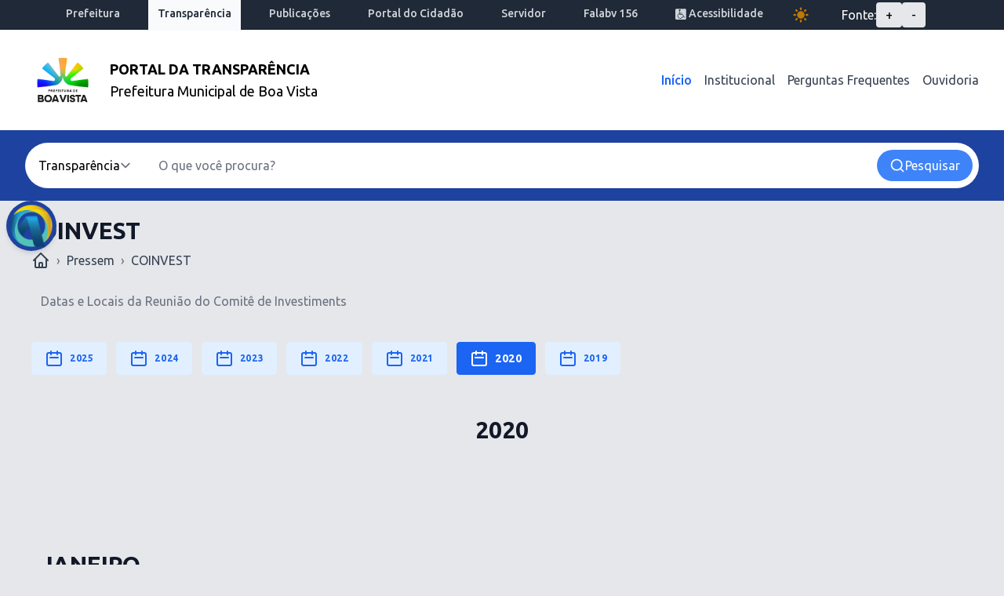

--- FILE ---
content_type: text/html; charset=UTF-8
request_url: https://transparencia.boavista.rr.gov.br/pressem/coinvest/2020
body_size: 55748
content:
<!DOCTYPE html>
<html lang="pt-br" x-data="data()">

<head>
    <meta charset="UTF-8">
    <meta name="viewport" content="width=device-width, initial-scale=1.0">
    <meta http-equiv="X-UA-Compatible" content="ie=edge">
    <title>Portal da Transparência</title>

    <link rel="stylesheet" href="https://transparencia.boavista.rr.gov.br/css/app.css">
    <script src="https://transparencia.boavista.rr.gov.br/js/app.js" defer></script>
    <script src="https://transparencia.boavista.rr.gov.br/js/init-alpine.js" defer></script>
    <style >[wire\:loading], [wire\:loading\.delay], [wire\:loading\.inline-block], [wire\:loading\.inline], [wire\:loading\.block], [wire\:loading\.flex], [wire\:loading\.table], [wire\:loading\.grid], [wire\:loading\.inline-flex] {display: none;}[wire\:loading\.delay\.shortest], [wire\:loading\.delay\.shorter], [wire\:loading\.delay\.short], [wire\:loading\.delay\.long], [wire\:loading\.delay\.longer], [wire\:loading\.delay\.longest] {display:none;}[wire\:offline] {display: none;}[wire\:dirty]:not(textarea):not(input):not(select) {display: none;}input:-webkit-autofill, select:-webkit-autofill, textarea:-webkit-autofill {animation-duration: 50000s;animation-name: livewireautofill;}@keyframes livewireautofill { from {} }</style>

    <script src="https://unpkg.com/boxicons@2.1.4/dist/boxicons.js"></script>
        <link href='https://unpkg.com/boxicons@2.1.4/css/boxicons.min.css' rel='stylesheet'>
    <script src="https://unpkg.com/lucide@latest"></script>
    
    <script>
      if (localStorage.theme === 'dark' || (!'theme' in localStorage && window.matchMedia('(prefers-color-scheme: dark)').matches)) {
          document.querySelector('html').classList.add('dark')
      } else if (localStorage.theme === 'dark') {
          document.querySelector('html').classList.add('dark')
      }
  </script>
    <style>
        @media (min-width: 640px) {
    table {
      display: inline-table !important;
    }

    thead tr:not(:first-child) {
      display: none;
    }
  }

  td:not(:last-child) {
    border-bottom: 0;
  }

  th:not(:last-child) {
    border-bottom: 2px solid rgba(0, 0, 0, .1);
  }
    </style>
    <!-- Global site tag (gtag.js) - Google Analytics -->


<!-- Hotjar Tracking Code for my site -->
<script>
  (function(h,o,t,j,a,r){
      h.hj=h.hj||function(){(h.hj.q=h.hj.q||[]).push(arguments)};
      h._hjSettings={hjid:3264135,hjsv:6};
      a=o.getElementsByTagName('head')[0];
      r=o.createElement('script');r.async=1;
      r.src=t+h._hjSettings.hjid+j+h._hjSettings.hjsv;
      a.appendChild(r);
  })(window,document,'https://static.hotjar.com/c/hotjar-','.js?sv=');
</script>



<!-- Global site tag (gtag.js) - Google Analytics -->
    <script async src="https://www.googletagmanager.com/gtag/js?id=G-YGVMV0SSG0"></script>
    <script>
    window.dataLayer = window.dataLayer || [];
    function gtag(){dataLayer.push(arguments);}
    gtag('js', new Date());

    gtag('config', 'G-YGVMV0SSG0');
    </script>
           <!--
   ___   _             _           _ _                             _   _                     _ 
  /___\ | |_ _ __ __ _| |__   __ _| | |__   ___     ___ ___  _ __ | |_(_)_ __  _   _  __ _  / \
 //  // | __| '__/ _` | '_ \ / _` | | '_ \ / _ \   / __/ _ \| '_ \| __| | '_ \| | | |/ _` |/  /
/ \_//  | |_| | | (_| | |_) | (_| | | | | | (_) | | (_| (_) | | | | |_| | | | | |_| | (_| /\_/ 
\___/    \__|_|  \__,_|_.__/ \__,_|_|_| |_|\___/   \___\___/|_| |_|\__|_|_| |_|\__,_|\__,_\/   
        
    -->

</head>

<body class="bg-gray-200 dark:bg-gray-900 dark:text-white font-ubuntu">
    <div id="content">

      

        <header class="bg-white dark:bg-gray-900 body-font w-full">
   
    <!-- TOP BAR -->
    <nav x-data="{ open: false }" class="bg-gray-800 dark:bg-yellow-300">
        <div class="max-w-7xl mx-auto px-2 sm:px-6 lg:px-8">
            <div class="flex justify-between">
                <div class="flex">


                    

                    <div class="hidden  space-x-6 sm:-my-px sm:ml-10 sm:flex">
                        <!-- Current: "bg-gray-900 text-white", Default: "text-gray-300 hover:bg-gray-700 hover:text-white" -->
                        <a href="http://boavista.rr.gov.br" target="_blank"
                            class="text-gray-300  hover:bg-gray-50 hover:text-gray-800 px-3 py-2 text-sm font-medium dark:text-gray-800"
                            aria-current="page">Prefeitura</a>

                        <a href="#" target="_blank"
                            class="bg-gray-50 text-gray-800 px-3 py-2  text-sm font-medium dark:bg-gray-900 dark:text-white">Transparência</a>

                        <a href="http://publicacoes.boavista.rr.gov.br/" target="_blank"
                            class="text-gray-300 hover:bg-gray-50  hover:text-gray-800 px-3 py-2 text-sm font-medium dark:text-gray-800">Publicações</a>

                        <a href="https://cidadao.boavista.rr.gov.br/" class="text-gray-300 hover:bg-gray-50  hover:text-gray-800 px-3 py-2 text-sm font-medium dark:text-gray-800">Portal do
                            Cidadão</a>

                        <a href="https://www.boavista.rr.gov.br/servidores" target="_blank"
                            class="text-gray-300 hover:bg-gray-50  hover:text-gray-800 px-3 py-2 text-sm font-medium dark:text-gray-800">Servidor</a>
                        
                        <a href="https://falabv156.boavista.rr.gov.br/" target="_blank"
                            class="text-gray-300 hover:bg-gray-50  hover:text-gray-800 px-3 py-2 text-sm font-medium dark:text-gray-800">Falabv 156</a>

                        

                        <a href="/acessibilidade"
                            class="text-gray-300 hover:bg-gray-50  hover:text-gray-800 px-3 py-2 text-sm font-medium dark:text-gray-800">
                            <svg class=" inline-block" xmlns="http://www.w3.org/2000/svg" width="1em" height="1em" viewBox="0 0 64 64"><path fill="currentColor" d="M56.204.779S7.363.764 7.378.779C2.884.779.276 3.102.276 7.849v48.937c0 4.441 2.49 6.842 6.981 6.842h49.144c4.49 0 6.653-2.285 6.653-6.842V7.849c0-4.631-2.219-7.07-6.85-7.07M28.999 58.152c-4.494 0-8.719-1.75-11.896-4.927a16.715 16.715 0 0 1-4.928-11.896a16.862 16.862 0 0 1 8.57-14.663l1.454 2.578a13.899 13.899 0 0 0-7.064 12.085a13.78 13.78 0 0 0 4.06 9.803a13.773 13.773 0 0 0 9.804 4.061a13.815 13.815 0 0 0 13.482-10.619l2.878.69a16.764 16.764 0 0 1-16.361 12.888zm22.804-6.201l-1.23.492l-.625-1.05l-8.092-15.009h-17.83l-.144-1.439l-2.592-23.953l.034-.033a4.716 4.716 0 0 1 3.854-6.33a4.706 4.706 0 1 1 1.119 9.346a4.698 4.698 0 0 1-1.712-.115l1.297 11.254l13.484.005v2.961l-13.162.111l.48 5.232h16.947l.419.665l7.885 14.682l3.087-1.264l1.099 2.733l-4.317 1.713z"/></svg>

                            Acessibilidade</a>
                        
                            <button id="switchTheme" class="h-10 w-10  focus:outline-none text-yellow-500">
                                <svg class="w-6 h-6" fill="currentColor" viewBox="0 0 20 20" xmlns="http://www.w3.org/2000/svg">
                                    <path fill-rule="evenodd" d="M10 2a1 1 0 011 1v1a1 1 0 11-2 0V3a1 1 0 011-1zm4 8a4 4 0 11-8 0 4 4 0 018 0zm-.464 4.95l.707.707a1 1 0 001.414-1.414l-.707-.707a1 1 0 00-1.414 1.414zm2.12-10.607a1 1 0 010 1.414l-.706.707a1 1 0 11-1.414-1.414l.707-.707a1 1 0 011.414 0zM17 11a1 1 0 100-2h-1a1 1 0 100 2h1zm-7 4a1 1 0 011 1v1a1 1 0 11-2 0v-1a1 1 0 011-1zM5.05 6.464A1 1 0 106.465 5.05l-.708-.707a1 1 0 00-1.414 1.414l.707.707zm1.414 8.486l-.707.707a1 1 0 01-1.414-1.414l.707-.707a1 1 0 011.414 1.414zM4 11a1 1 0 100-2H3a1 1 0 000 2h1z" clip-rule="evenodd">
                                    </path>
                                </svg>
                            </button>

                            <div class="flex items-center gap-x-2">
                                <span class="text-white">Fonte:</span>
                                <button onclick="changeFontSize('increase')" class="px-3 py-1 bg-gray-200 rounded hover:bg-gray-300">+</button>
                                <button onclick="changeFontSize('decrease')" class="px-3 py-1 bg-gray-200 rounded hover:bg-gray-300">-</button>
                              </div>
                    </div>


                </div>

                
                <!-- Hamburger -->
                <div class="sm:-my-px sm:ml-10 my-2 sm:hidden flex">
                    <button @click="open = ! open"
                        class="inline-flex items-center justify-center p-2 rounded-md text-gray-400 hover:text-gray-500 hover:bg-gray-100 focus:outline-none focus:bg-gray-100 focus:text-gray-500 transition duration-150 ease-in-out">
                        <svg class="h-8 w-8" stroke="currentColor" fill="none" viewBox="0 0 24 24">
                            <path :class="{'hidden': open, 'inline-flex': ! open }" class="inline-flex"
                                stroke-linecap="round" stroke-linejoin="round" stroke-width="2"
                                d="M4 6h16M4 12h16M4 18h16" />
                            <path :class="{'hidden': ! open, 'inline-flex': open }" class="hidden"
                                stroke-linecap="round" stroke-linejoin="round" stroke-width="2"
                                d="M6 18L18 6M6 6l12 12" />
                        </svg>
                    </button>
                </div>
            </div>
        </div>
        <!-- Menu Mobile. -->
        <div :class="{'block': open, 'hidden': ! open}" class="sm:hidden">
            <div class="px-2 pt-2 pb-3 space-y-1">
                <!-- Current: "bg-gray-900 text-white", Default: "text-gray-300 hover:bg-gray-700 hover:text-white" -->
                <a href="#"
                    class="text-gray-300 hover:bg-gray-700 hover:text-white block px-3 py-2 rounded-md text-base font-medium">Portal
                    do Cidadão</a>

                <a href="/" target="_blank"
                    class="text-gray-300 hover:bg-gray-700 hover:text-white block px-3 py-2 rounded-md text-base font-medium">Transparência</a>

                <a href="https://publicacoes.boavista.rr.gov.br/" target="_blank"
                    class="text-gray-300 hover:bg-gray-700 hover:text-white block px-3 py-2 rounded-md text-base font-medium">Publicações</a>

                <a href="https://cidadao.boavista.rr.gov.br/" target="_balnk"
                    class="text-gray-300 hover:bg-gray-700 hover:text-white block px-3 py-2 rounded-md text-base font-medium">Portal
                    do
                    Cidadão</a>

                <a href="https://boavista.rr.gov.br/servidores" target="_blank"
                    class="text-gray-300 hover:bg-gray-700 hover:text-white block px-3 py-2 rounded-md text-base font-medium">Servidor</a>

                <a href="https://observatorio.prefeitura.boavista.br/" target="_blank"
                    class="text-red-500 hover:bg-gray-700 hover:text-white block px-3 py-2 rounded-md text-base font-medium">Observatório</a>
            </div>
        </div>

    </nav>



    


    

    
    <nav class="bg-white dark:bg-gray-900 shadow-md  w-full top-[-90px] z-50">
    <div class="max-w-screen-xl mx-auto px-4 sm:px-6 lg:px-8 flex flex-wrap items-center justify-between py-4">
      <!-- Logo e Nome do Órgão -->
      <a href="https://transparencia.boavista.rr.gov.br" class="flex flex-col md:flex-row items-center space-x-0 md:space-x-3 text-center md:text-left">
        <img src="https://assets-pmbv.s3.sa-east-1.amazonaws.com/logo_pmbv.png" 
         alt="Logo Claro" 
         class="w-24 h-auto block dark:hidden">

    <!-- Logo para modo escuro -->
    <img src="https://assets-pmbv.s3.sa-east-1.amazonaws.com/logo_pmbv_branca.svg" 
         alt="Logo Escuro" 
         class="w-24 h-auto hidden dark:block">
        <h4 class="text-base md:text-lg leading-tight mt-2 md:mt-0  dark:text-yellow-500">
          <span class="font-semibold uppercase"> Portal da Transparência</span> <br> Prefeitura Municipal de Boa Vista
        </h4>
      </a>
  
      <!-- Botão de menu mobile -->
      <button class="block md:hidden text-gray-700 focus:outline-none" id="menu-toggle">
        <svg class="w-6 h-6" fill="none" stroke="currentColor" stroke-width="2"
          viewBox="0 0 24 24" xmlns="http://www.w3.org/2000/svg">
          <path stroke-linecap="round" stroke-linejoin="round"
            d="M4 6h16M4 12h16M4 18h16"></path>
        </svg>
      </button>
  
      <!-- Links de navegação -->
      <div class="w-full md:flex md:items-center md:w-auto hidden" id="menu">
        <div class="bg-white md:bg-transparent rounded md:rounded-none mt-4 md:mt-0 flex flex-wrap justify-center md:justify-start space-x-4 px-4 py-3 md:p-0">
            <a href="/" class="text-blue-600 dark:text-yellow-300 font-medium hover:underline">Início</a>
            
            <a href="https://transparencia.boavista.rr.gov.br/institucional" class="text-gray-700 dark:text-yellow-500 hover:text-blue-600">Institucional</a>
            <a href="/perguntas-frequentes" class="text-gray-700 dark:text-yellow-500 hover:text-blue-600">Perguntas Frequentes</a>
            <a href="https://boavista.rr.gov.br/ouvidoria" target="_blank" class="text-gray-700 dark:text-yellow-500 hover:text-blue-600">Ouvidoria</a>
          </div>
      </div>
    </div>
  
    <!-- Script simples para toggle do menu mobile -->
    <script>
      document.getElementById('menu-toggle').addEventListener('click', function () {
        const menu = document.getElementById('menu');
        menu.classList.toggle('hidden');
      });
    </script>
  </nav>
  
  
<script src="https://unpkg.com/flowbite@1.5.4/dist/flowbite.js"></script> 
    

    <div wire:id="g7m55jMAY5CcS5cp493z" wire:initial-data="{&quot;fingerprint&quot;:{&quot;id&quot;:&quot;g7m55jMAY5CcS5cp493z&quot;,&quot;name&quot;:&quot;componente.search&quot;,&quot;locale&quot;:&quot;pt_BR&quot;,&quot;path&quot;:&quot;pressem\/coinvest\/2020&quot;,&quot;method&quot;:&quot;GET&quot;,&quot;v&quot;:&quot;acj&quot;},&quot;effects&quot;:{&quot;listeners&quot;:[]},&quot;serverMemo&quot;:{&quot;children&quot;:[],&quot;errors&quot;:[],&quot;htmlHash&quot;:&quot;c1e52351&quot;,&quot;data&quot;:{&quot;query&quot;:null,&quot;portal&quot;:&quot;transparencia&quot;},&quot;dataMeta&quot;:[],&quot;checksum&quot;:&quot;91f013285b0f538eb899d7efa5f1acbe5f37c405ec347d6de4dc7b68bbe1ff45&quot;}}">
    

    <header class="relative w-full bg-blue-800 p-4 dark:bg-black
    after:content-[''] after:absolute after:left-0 after:bottom-0 after:w-full after:h-[4px]
    after:bg-[linear-gradient(to_right,_#1e3a8a,_#3b82f6,_#f97316,_#facc15,_#22c55e,_#166534)]
    dark:after:bg-[linear-gradient(to_right,_#000000,_#1f2937,_#374151,_#4b5563)]
">
        <div class="container mx-auto flex justify-between items-center">
            <div class="flex-grow mx-4 relative">
                <form wire:submit.prevent="search" class="flex items-center space-x-2 bg-white p-2 rounded-full">

                    <select wire:model="portal" class="border border-white rounded px-2 py-2 bg-white text-black dark:bg-gray-800 dark:text-white">
                        <option value="">Selecionar portal</option>
                        <option value="transparencia">Transparência</option>
                        <option value="principal">Portal Principal</option>
                        <option value="diario">Diário Oficial</option>
                        <option value="editais">Editais</option>
                        <option value="legislacoes">Legislação</option>
                        <option value="portarias">Portarias</option>
                    </select>

                    <input 
                        type="text" 
                        wire:model.defer="query" 
                        placeholder="O que você procura?"
                        class="w-full border-white"
                    >
                    <button type="submit" class="bg-blue-500 text-white px-4 py-2 rounded-full flex items-center gap-2">
                        <svg data-lucide="search" class="w-5 h-5" stroke="url(#grad1)"></svg>
                        <span>Pesquisar</span>
                    
                        <svg width="0" height="0">
                            <defs>
                                <linearGradient id="grad1" x1="0%" y1="0%" x2="100%" y2="100%">
                                    <stop offset="0%" stop-color="#FFFFFF" />
                                    <stop offset="100%" stop-color="#FFFFFF" />
                                </linearGradient>
                            </defs>
                        </svg>
                    </button>
                </form>
            </div>
            
        </div>
    </header>
    
</div>

<!-- Livewire Component wire-end:g7m55jMAY5CcS5cp493z -->
</header>
                <div class=" rounded-full fixed left-2">
          <a href="https://radardatransparencia.atricon.org.br/radar-da-transparencia-publica.html" target="_blank" class="flex items-center transition ease-in duration-500 group hover:block hover:-translate-y-1 hover:scale-110">
            <div class=" shadow-md bg-blue-800 rounded-full p-1">
              <img src="/publico/imagens/atricon.png" alt="" class=" w-14" width="48px">
            </div>
          
            <div class="hidden group-hover:block  hover:shadow-xl hover:-translate-y-1 hover:scale-110 ml-1  text-white bg-blue-800 rounded-lg p-2 text-sm">
              <div class="flex flex-col">
                <span>Radar Nacional da </span>
                <span>Transparência Pública</span>
              </div>
            </div>
          </a>
        </div>


        
        
<div class="w-ful">
    <div class="max-w-7xl mx-auto px-2 sm:px-6 lg:px-8 p-5 flex-col items-center">
        <div class="flex flex-wrap">

            <div class="lg:flex lg:items-center lg:justify-between">
                <div class="flex-1 min-w-0">
                  <h2 class="text-2xl font-bold leading-7 text-gray-900 sm:text-3xl sm:truncate dark:text-white">
                  COINVEST                  </h2>
                  <div class="flex flex-col sm:flex-row sm:flex-wrap sm:space-x-6 rounded py-2">
                    <ol class="flex text-gray-700 dark:text-white">
                        <li class="px-2">
                            <a href="https://transparencia.boavista.rr.gov.br">
                                <svg xmlns="http://www.w3.org/2000/svg" class="h-6 w-6" fill="none" viewBox="0 0 24 24" stroke="currentColor">
                                    <path stroke-linecap="round" stroke-linejoin="round" stroke-width="2" d="M3 12l2-2m0 0l7-7 7 7M5 10v10a1 1 0 001 1h3m10-11l2 2m-2-2v10a1 1 0 01-1 1h-3m-6 0a1 1 0 001-1v-4a1 1 0 011-1h2a1 1 0 011 1v4a1 1 0 001 1m-6 0h6" />
                                </svg>
                            </a>
                        </li>

                        <li class="text-gray-500 select-none">&rsaquo;</li>
                        <li class="px-2 text-gray-700 dark:text-white">Pressem</li>

                        <li class="text-gray-500 select-none">&rsaquo;</li>                        
                        <li class="px-2 text-gray-700 dark:text-white">COINVEST</li>
                      </ol>
                  </div>
                  <p class="text-gray-500 p-5">
                    Datas e Locais da Reunião do Comitê de Investiments
                  </p>
                </div>   

            </div> 
        </div>

                <div class="flex-none md:flex-1 my-3">
                            <a href="https://transparencia.boavista.rr.gov.br/pressem/coinvest/2025" class="ml-2 mt-2 rounded flex-none md:flex-1 border
                                bg-blue-100 border-blue-100 px-4 py-2 text-xs font-semibold tracking-wider text-blue-600 inline-flex items-center space-x-2 
                dark:bg-gray-800 dark:text-gray-100 dark:border-gray-800
                ">
                                    
                    <span>
                        <svg xmlns="http://www.w3.org/2000/svg" class="h-6 w-6" fill="none" viewBox="0 0 24 24" stroke="currentColor">
                            <path stroke-linecap="round" stroke-linejoin="round" stroke-width="2" d="M8 7V3m8 4V3m-9 8h10M5 21h14a2 2 0 002-2V7a2 2 0 00-2-2H5a2 2 0 00-2 2v12a2 2 0 002 2z" />
                        </svg>
                    </span>
                    <span>
                        2025
                    </span>
                </a>
                            <a href="https://transparencia.boavista.rr.gov.br/pressem/coinvest/2024" class="ml-2 mt-2 rounded flex-none md:flex-1 border
                                bg-blue-100 border-blue-100 px-4 py-2 text-xs font-semibold tracking-wider text-blue-600 inline-flex items-center space-x-2 
                dark:bg-gray-800 dark:text-gray-100 dark:border-gray-800
                ">
                                    
                    <span>
                        <svg xmlns="http://www.w3.org/2000/svg" class="h-6 w-6" fill="none" viewBox="0 0 24 24" stroke="currentColor">
                            <path stroke-linecap="round" stroke-linejoin="round" stroke-width="2" d="M8 7V3m8 4V3m-9 8h10M5 21h14a2 2 0 002-2V7a2 2 0 00-2-2H5a2 2 0 00-2 2v12a2 2 0 002 2z" />
                        </svg>
                    </span>
                    <span>
                        2024
                    </span>
                </a>
                            <a href="https://transparencia.boavista.rr.gov.br/pressem/coinvest/2023" class="ml-2 mt-2 rounded flex-none md:flex-1 border
                                bg-blue-100 border-blue-100 px-4 py-2 text-xs font-semibold tracking-wider text-blue-600 inline-flex items-center space-x-2 
                dark:bg-gray-800 dark:text-gray-100 dark:border-gray-800
                ">
                                    
                    <span>
                        <svg xmlns="http://www.w3.org/2000/svg" class="h-6 w-6" fill="none" viewBox="0 0 24 24" stroke="currentColor">
                            <path stroke-linecap="round" stroke-linejoin="round" stroke-width="2" d="M8 7V3m8 4V3m-9 8h10M5 21h14a2 2 0 002-2V7a2 2 0 00-2-2H5a2 2 0 00-2 2v12a2 2 0 002 2z" />
                        </svg>
                    </span>
                    <span>
                        2023
                    </span>
                </a>
                            <a href="https://transparencia.boavista.rr.gov.br/pressem/coinvest/2022" class="ml-2 mt-2 rounded flex-none md:flex-1 border
                                bg-blue-100 border-blue-100 px-4 py-2 text-xs font-semibold tracking-wider text-blue-600 inline-flex items-center space-x-2 
                dark:bg-gray-800 dark:text-gray-100 dark:border-gray-800
                ">
                                    
                    <span>
                        <svg xmlns="http://www.w3.org/2000/svg" class="h-6 w-6" fill="none" viewBox="0 0 24 24" stroke="currentColor">
                            <path stroke-linecap="round" stroke-linejoin="round" stroke-width="2" d="M8 7V3m8 4V3m-9 8h10M5 21h14a2 2 0 002-2V7a2 2 0 00-2-2H5a2 2 0 00-2 2v12a2 2 0 002 2z" />
                        </svg>
                    </span>
                    <span>
                        2022
                    </span>
                </a>
                            <a href="https://transparencia.boavista.rr.gov.br/pressem/coinvest/2021" class="ml-2 mt-2 rounded flex-none md:flex-1 border
                                bg-blue-100 border-blue-100 px-4 py-2 text-xs font-semibold tracking-wider text-blue-600 inline-flex items-center space-x-2 
                dark:bg-gray-800 dark:text-gray-100 dark:border-gray-800
                ">
                                    
                    <span>
                        <svg xmlns="http://www.w3.org/2000/svg" class="h-6 w-6" fill="none" viewBox="0 0 24 24" stroke="currentColor">
                            <path stroke-linecap="round" stroke-linejoin="round" stroke-width="2" d="M8 7V3m8 4V3m-9 8h10M5 21h14a2 2 0 002-2V7a2 2 0 00-2-2H5a2 2 0 00-2 2v12a2 2 0 002 2z" />
                        </svg>
                    </span>
                    <span>
                        2021
                    </span>
                </a>
                            <a href="https://transparencia.boavista.rr.gov.br/pressem/coinvest/2020" class="ml-2 mt-2 rounded flex-none md:flex-1 border
                                bg-blue-600 border-blue-600  px-4 py-2 text-sm font-semibold tracking-wider text-white inline-flex items-center space-x-2  
                dark:bg-yellow-300 dark:border-yellow-300 dark:text-gray-900
                ">
                                    
                    <span>
                        <svg xmlns="http://www.w3.org/2000/svg" class="h-6 w-6" fill="none" viewBox="0 0 24 24" stroke="currentColor">
                            <path stroke-linecap="round" stroke-linejoin="round" stroke-width="2" d="M8 7V3m8 4V3m-9 8h10M5 21h14a2 2 0 002-2V7a2 2 0 00-2-2H5a2 2 0 00-2 2v12a2 2 0 002 2z" />
                        </svg>
                    </span>
                    <span>
                        2020
                    </span>
                </a>
                            <a href="https://transparencia.boavista.rr.gov.br/pressem/coinvest/2019" class="ml-2 mt-2 rounded flex-none md:flex-1 border
                                bg-blue-100 border-blue-100 px-4 py-2 text-xs font-semibold tracking-wider text-blue-600 inline-flex items-center space-x-2 
                dark:bg-gray-800 dark:text-gray-100 dark:border-gray-800
                ">
                                    
                    <span>
                        <svg xmlns="http://www.w3.org/2000/svg" class="h-6 w-6" fill="none" viewBox="0 0 24 24" stroke="currentColor">
                            <path stroke-linecap="round" stroke-linejoin="round" stroke-width="2" d="M8 7V3m8 4V3m-9 8h10M5 21h14a2 2 0 002-2V7a2 2 0 00-2-2H5a2 2 0 00-2 2v12a2 2 0 002 2z" />
                        </svg>
                    </span>
                    <span>
                        2019
                    </span>
                </a>
                    </div>

        

        <section class="text-gray-600 body-font overflow-hidden dark:text-white">
            <div class="">
                <h2 class="text-center m-10 text-2xl font-bold leading-7 text-gray-900 sm:text-3xl sm:truncate dark:text-white">
                    2020
                </h2>
            </div>
            <div class="container px-5 py-24 mx-auto">
                
              <div class="-my-8 divide-y-2 divide-gray-100 dark:divide-gray-600">
                                <div class="py-8 flex flex-wrap md:flex-nowrap">
                  <div class="md:w-64 md:mb-0 mb-6 flex-shrink-0 flex flex-col">
                    <span class="text-2xl font-bold leading-7 text-gray-900 sm:text-3xl sm:truncate uppercase dark:text-white">Janeiro</span>
                    <span class="mt-1 text-gray-500 text-sm dark:text-white">2020</span>
                  </div>
                  <div class="md:flex-grow">

                    <div class="grid grid-cols-1 md:grid-cols-6 my-3">
                                                                        <div class="border border-white m-3 p-4 md:col-span-2 transition duration-500 ease-in-out 
                        bg-white rounded shadow-sm hover:shadow-2xl hover:-translate-y-1 hover:scale-110
                        dark:bg-transparent dark:border-gray-600 dark:hover:bg-yellow-300 dark:text-white dark:hover:text-black
                        ">
                            <h6 class="text-lg font-bold">calendário de reuniões do coinvest e conselho de previdência.</h6>                                    
                            <p class="italic text-xs">Disponibilizado em 28/08/2020</p>
                            <div class="grid justify-items-center">
                                                                <a href="https://transparencia.boavista.rr.gov.br/arquivos/download/s3/pressem/735" target="_blank" class="my-4 
                                    bg-blue-500 px-4 py-2 text-sm font-semibold tracking-wider text-white inline-flex items-center space-x-2 rounded 
                                    hover:bg-blue-600 
                                    dark:bg-yellow-300 dark:text-black"> 
                                    <span>
                                        
                                          <svg xmlns="http://www.w3.org/2000/svg" class="h-5 w-5" viewBox="0 0 20 20" fill="currentColor">
                                            <path fill-rule="evenodd" d="M6 2a2 2 0 00-2 2v12a2 2 0 002 2h8a2 2 0 002-2V7.414A2 2 0 0015.414 6L12 2.586A2 2 0 0010.586 2H6zm5 6a1 1 0 10-2 0v3.586l-1.293-1.293a1 1 0 10-1.414 1.414l3 3a1 1 0 001.414 0l3-3a1 1 0 00-1.414-1.414L11 11.586V8z" clip-rule="evenodd" />
                                          </svg>
                                    </span>
                                    <span>baixar arquivo</span>
                                </a>
                                                            </div>
                            
                        </div>
                                                                    </div>

                  </div>
                </div>
                              </div>
            </div>
          </section>
            </div>
</div>
            
        


 
        <div wire:id="Wt6nZwfQth5YnUqFdS3l" wire:initial-data="{&quot;fingerprint&quot;:{&quot;id&quot;:&quot;Wt6nZwfQth5YnUqFdS3l&quot;,&quot;name&quot;:&quot;pesquisa.inicio&quot;,&quot;locale&quot;:&quot;pt_BR&quot;,&quot;path&quot;:&quot;pressem\/coinvest\/2020&quot;,&quot;method&quot;:&quot;GET&quot;,&quot;v&quot;:&quot;acj&quot;},&quot;effects&quot;:{&quot;listeners&quot;:[]},&quot;serverMemo&quot;:{&quot;children&quot;:[],&quot;errors&quot;:[],&quot;htmlHash&quot;:&quot;e3047ca1&quot;,&quot;data&quot;:{&quot;selectedEmoji&quot;:null,&quot;success_message&quot;:null,&quot;email&quot;:null,&quot;message&quot;:null,&quot;pageUrl&quot;:&quot;https:\/\/transparencia.boavista.rr.gov.br\/pressem\/coinvest\/2020&quot;},&quot;dataMeta&quot;:[],&quot;checksum&quot;:&quot;3bf6f10706f3af78dc08cc9ec5b24e35592b226830e9813b242b2931f01d6e83&quot;}}">
    <div class="relative w-full bg-green-700 dark:bg-gray-900 p-10
    after:content-[''] after:absolute after:left-0 after:bottom-0 after:w-full after:h-[4px]
                            after:bg-[linear-gradient(to_right,_#1e3a8a,_#3b82f6,_#f97316,_#facc15,_#22c55e,_#166534)]
                            dark:after:bg-[linear-gradient(to_right,_#000000,_#1f2937,_#374151,_#4b5563)]
    ">
    <div class="max-w-7xl mx-auto px-2 sm:px-6 lg:px-8 p-5 flex flex-col items-center text-center">
                    <div>
                <h2 class="mb-12 text-[1.75rem] font-extrabold leading-9 tracking-tight text-green-300 dark:text-yellow-300 md:text-4xl">
                    Qual o seu nível de satisfação com essa página?
                </h2>
            </div>
        
            <div>
                <div class="grid grid-cols-2 sm:grid-cols-3 md:grid-cols-5 gap-5">
                                        <button wire:click="selectEmoji('1')" 
                        class="group flex flex-col justify-center items-center text-white dark:text-yellow-600 hover:scale-110 transition-transform">
                        
                        <i data-lucide="laugh" 
                        class="w-12 h-12 text-green-500 dark:text-yellow-400 group-hover:text-white dark:group-hover:text-yellow-300"></i>
                        
                        <span class="text-center mt-1 text-green-500 group-hover:text-white dark:text-yellow-400 dark:group-hover:text-yellow-300">
                            Muito satisfeito
                        </span>
                    </button>
                                        <button wire:click="selectEmoji('2')" 
                        class="group flex flex-col justify-center items-center text-white dark:text-yellow-600 hover:scale-110 transition-transform">
                        
                        <i data-lucide="smile" 
                        class="w-12 h-12 text-green-500 dark:text-yellow-400 group-hover:text-white dark:group-hover:text-yellow-300"></i>
                        
                        <span class="text-center mt-1 text-green-500 group-hover:text-white dark:text-yellow-400 dark:group-hover:text-yellow-300">
                            um pouco satisfeito
                        </span>
                    </button>
                                        <button wire:click="selectEmoji('3')" 
                        class="group flex flex-col justify-center items-center text-white dark:text-yellow-600 hover:scale-110 transition-transform">
                        
                        <i data-lucide="meh" 
                        class="w-12 h-12 text-green-500 dark:text-yellow-400 group-hover:text-white dark:group-hover:text-yellow-300"></i>
                        
                        <span class="text-center mt-1 text-green-500 group-hover:text-white dark:text-yellow-400 dark:group-hover:text-yellow-300">
                            Neutro
                        </span>
                    </button>
                                        <button wire:click="selectEmoji('4')" 
                        class="group flex flex-col justify-center items-center text-white dark:text-yellow-600 hover:scale-110 transition-transform">
                        
                        <i data-lucide="frown" 
                        class="w-12 h-12 text-green-500 dark:text-yellow-400 group-hover:text-white dark:group-hover:text-yellow-300"></i>
                        
                        <span class="text-center mt-1 text-green-500 group-hover:text-white dark:text-yellow-400 dark:group-hover:text-yellow-300">
                            Um pouco insatisfeito
                        </span>
                    </button>
                                        <button wire:click="selectEmoji('5')" 
                        class="group flex flex-col justify-center items-center text-white dark:text-yellow-600 hover:scale-110 transition-transform">
                        
                        <i data-lucide="angry" 
                        class="w-12 h-12 text-green-500 dark:text-yellow-400 group-hover:text-white dark:group-hover:text-yellow-300"></i>
                        
                        <span class="text-center mt-1 text-green-500 group-hover:text-white dark:text-yellow-400 dark:group-hover:text-yellow-300">
                            Muito insatisfeito
                        </span>
                    </button>
                                    </div>
            </div>
            
        
            <div class="mt-10">
                <a href="https://transparencia.boavista.rr.gov.br/pesquisa-de-satisfacao" class="text-green-300 uppercase dark:text-yellow-300 font-bold">Ver resultados</a>
            </div>

                                </div>
    
    </div>
</div>

<!-- Livewire Component wire-end:Wt6nZwfQth5YnUqFdS3l -->

<footer class="bg-white px-4 py-12 sm:px-6 sm:flex sm:flex-row-reverse dark:bg-gray-800">
    
    
    <div class="mx-auto w-full max-w-screen-xl p-4 py-6 lg:py-8">
        <div class="md:flex md:justify-between">
          <div class="mb-6 md:mb-0 items-center text-center">
              
                <img class="ml-3 h-20 inline-flex" src="https://boavista.rr.gov.br/publico/img/logos/logo_brasao_2024.svg" height="98"
                alt="Prefeitura Municipal de Boa Vista, Trabalhar e Cuidar das pessoas"
                title="Prefeitura Municipal de Boa Vista, Trabalhar e Cuidar das pessoas">
              

              <h2 class=" text-sm font-medium uppercase">Prefeitura Municipal de Boa Vista</h2>

                    <ul class="my-4 text-sm mt-8 text-left">
                        <li class="my-4">
                            <div class="flex items-start md:text-left text-center gap-4">
                                <div class="w-6 flex-shrink-0">
                                    <svg xmlns="http://www.w3.org/2000/svg" fill="none" viewBox="0 0 24 24"
                                        stroke-width="1.5" stroke="currentColor"
                                        class="w-6 h-6 text-blue-500 mt-1">
                                        <path stroke-linecap="round" stroke-linejoin="round"
                                            d="M15 10.5a3 3 0 11-6 0 3 3 0 016 0z" />
                                        <path stroke-linecap="round" stroke-linejoin="round"
                                            d="M19.5 10.5c0 7.142-7.5 11.25-7.5 11.25S4.5 17.642 4.5 10.5a7.5 7.5 0 1115 0z" />
                                    </svg>
                                </div>
                                <div>
                                    <span class="font-bold">Palácio 9 de Julho</span><br>
                                    Rua General Penha Brasil, 1011<br><br>
                                    São Francisco - CEP: 69305-130<br>
                                    <span class="font-bold">Boa Vista - Roraima - Brasil</span>
                                </div>
                            </div>
                        </li>


                        <li class="my-4">
                            <div class="flex items-start md:text-left text-center gap-4">
                                <div class="w-6 flex-shrink-0">
                                    <svg xmlns="http://www.w3.org/2000/svg" fill="none" 
                                    viewBox="0 0 24 24" stroke-width="1.5" stroke="currentColor" 
                                    class="w-6 h-6 inline-block text-orange-500 mr-4">
                                        <path stroke-linecap="round" stroke-linejoin="round" 
                                        d="M2.25 6.75c0 8.284 6.716 15 15 15h2.25a2.25 2.25 0 002.25-2.25v-1.372c0-.516-.351-.966-.852-1.091l-4.423-1.106c-.44-.11-.902.055-1.173.417l-.97 1.293c-.282.376-.769.542-1.21.38a12.035 12.035 0 01-7.143-7.143c-.162-.441.004-.928.38-1.21l1.293-.97c.363-.271.527-.734.417-1.173L6.963 3.102a1.125 1.125 0 00-1.091-.852H4.5A2.25 2.25 0 002.25 4.5v2.25z" />
                                      </svg>
                                </div>
                                <div>
                                    <span class="font-bold">Telefone</span><br>
                                    156
                                </div>
                            </div>
                        </li>

                        <li class="my-4">
                            <div class="flex items-start md:text-left text-center gap-4">
                                <div class="w-6 flex-shrink-0">
                                    <svg xmlns="http://www.w3.org/2000/svg" fill="none" viewBox="0 0 24 24" stroke-width="1.5" stroke="currentColor" class="w-6 h-6 inline-block text-yellow-500 mr-4">
                                        <path stroke-linecap="round" stroke-linejoin="round" d="M12 6v6h4.5m4.5 0a9 9 0 1 1-18 0 9 9 0 0 1 18 0Z" />
                                      </svg>
                                </div>
                                <div>
                                    <span class=" font-bold"> Horário de Funcionamento: </span>
                                    <br> Segunda a Sexta: 08:00 às 14:00
                                </div>
                            </div>
                        </li>

                        <li class="my-4">
                            <div class="flex items-start md:text-left text-center gap-4">
                                <div class="w-6 flex-shrink-0">
                                    <svg xmlns="http://www.w3.org/2000/svg" fill="none" viewBox="0 0 24 24" stroke-width="1.5" stroke="currentColor" class="w-6 h-6 inline-block text-green-500 mr-4">
                                        <path stroke-linecap="round" stroke-linejoin="round" d="M21.75 6.75v10.5a2.25 2.25 0 0 1-2.25 2.25h-15a2.25 2.25 0 0 1-2.25-2.25V6.75m19.5 0A2.25 2.25 0 0 0 19.5 4.5h-15a2.25 2.25 0 0 0-2.25 2.25m19.5 0v.243a2.25 2.25 0 0 1-1.07 1.916l-7.5 4.615a2.25 2.25 0 0 1-2.36 0L3.32 8.91a2.25 2.25 0 0 1-1.07-1.916V6.75" />
                                      </svg>
                                      
                                </div>
                                <div>
                                    <span class=" font-bold"> Email: </span>
                                    <br> transparencia@boavista.rr.gov.br
                                </div>
                            </div>
                        </li>

                        
                    </ul>

          </div>
          
            
          
      </div>
      <hr class="my-6 border-gray-200 sm:mx-auto dark:border-gray-700 lg:my-8" />
      <div class="sm:flex sm:items-center sm:justify-between">
          <span class="text-sm text-gray-500 sm:text-center dark:text-gray-400">Desenvolvido na <span class=" font-bold">SMCT - Secretaria Municipal de Controle e Transparência</span>
            - 2026
          </span>
          <div class="flex mt-4 space-x-6 sm:justify-center sm:mt-0">
              <a href="https://www.facebook.com/PrefeituradeBoaVista" target="_blank" class="text-gray-500 hover:text-gray-900 dark:hover:text-white">
                  <svg class="w-5 h-5" fill="currentColor" viewBox="0 0 24 24" aria-hidden="true"><path fill-rule="evenodd" d="M22 12c0-5.523-4.477-10-10-10S2 6.477 2 12c0 4.991 3.657 9.128 8.438 9.878v-6.987h-2.54V12h2.54V9.797c0-2.506 1.492-3.89 3.777-3.89 1.094 0 2.238.195 2.238.195v2.46h-1.26c-1.243 0-1.63.771-1.63 1.562V12h2.773l-.443 2.89h-2.33v6.988C18.343 21.128 22 16.991 22 12z" clip-rule="evenodd" /></svg>
                  <span class="sr-only">Facebook page</span>
              </a>
              <a href="https://www.instagram.com/prefeituraboavista/" target="_blank" class="text-gray-500 hover:text-gray-900 dark:hover:text-white">
                  <svg class="w-5 h-5" fill="currentColor" viewBox="0 0 24 24" aria-hidden="true"><path fill-rule="evenodd" d="M12.315 2c2.43 0 2.784.013 3.808.06 1.064.049 1.791.218 2.427.465a4.902 4.902 0 011.772 1.153 4.902 4.902 0 011.153 1.772c.247.636.416 1.363.465 2.427.048 1.067.06 1.407.06 4.123v.08c0 2.643-.012 2.987-.06 4.043-.049 1.064-.218 1.791-.465 2.427a4.902 4.902 0 01-1.153 1.772 4.902 4.902 0 01-1.772 1.153c-.636.247-1.363.416-2.427.465-1.067.048-1.407.06-4.123.06h-.08c-2.643 0-2.987-.012-4.043-.06-1.064-.049-1.791-.218-2.427-.465a4.902 4.902 0 01-1.772-1.153 4.902 4.902 0 01-1.153-1.772c-.247-.636-.416-1.363-.465-2.427-.047-1.024-.06-1.379-.06-3.808v-.63c0-2.43.013-2.784.06-3.808.049-1.064.218-1.791.465-2.427a4.902 4.902 0 011.153-1.772A4.902 4.902 0 015.45 2.525c.636-.247 1.363-.416 2.427-.465C8.901 2.013 9.256 2 11.685 2h.63zm-.081 1.802h-.468c-2.456 0-2.784.011-3.807.058-.975.045-1.504.207-1.857.344-.467.182-.8.398-1.15.748-.35.35-.566.683-.748 1.15-.137.353-.3.882-.344 1.857-.047 1.023-.058 1.351-.058 3.807v.468c0 2.456.011 2.784.058 3.807.045.975.207 1.504.344 1.857.182.466.399.8.748 1.15.35.35.683.566 1.15.748.353.137.882.3 1.857.344 1.054.048 1.37.058 4.041.058h.08c2.597 0 2.917-.01 3.96-.058.976-.045 1.505-.207 1.858-.344.466-.182.8-.398 1.15-.748.35-.35.566-.683.748-1.15.137-.353.3-.882.344-1.857.048-1.055.058-1.37.058-4.041v-.08c0-2.597-.01-2.917-.058-3.96-.045-.976-.207-1.505-.344-1.858a3.097 3.097 0 00-.748-1.15 3.098 3.098 0 00-1.15-.748c-.353-.137-.882-.3-1.857-.344-1.023-.047-1.351-.058-3.807-.058zM12 6.865a5.135 5.135 0 110 10.27 5.135 5.135 0 010-10.27zm0 1.802a3.333 3.333 0 100 6.666 3.333 3.333 0 000-6.666zm5.338-3.205a1.2 1.2 0 110 2.4 1.2 1.2 0 010-2.4z" clip-rule="evenodd" /></svg>
                  <span class="sr-only">Instagram page</span>
              </a>
              <a href="https://twitter.com/prefeiturabv" target="_blank" class="text-gray-500 hover:text-gray-900 dark:hover:text-white">
                  <svg class="w-5 h-5" fill="currentColor" viewBox="0 0 24 24" aria-hidden="true"><path d="M8.29 20.251c7.547 0 11.675-6.253 11.675-11.675 0-.178 0-.355-.012-.53A8.348 8.348 0 0022 5.92a8.19 8.19 0 01-2.357.646 4.118 4.118 0 001.804-2.27 8.224 8.224 0 01-2.605.996 4.107 4.107 0 00-6.993 3.743 11.65 11.65 0 01-8.457-4.287 4.106 4.106 0 001.27 5.477A4.072 4.072 0 012.8 9.713v.052a4.105 4.105 0 003.292 4.022 4.095 4.095 0 01-1.853.07 4.108 4.108 0 003.834 2.85A8.233 8.233 0 012 18.407a11.616 11.616 0 006.29 1.84" /></svg>
                  <span class="sr-only">Twitter page</span>
              </a>
              
          </div>
      </div>
    </div>



   

</footer>

    </div>
    <script>
      document.getElementById('switchTheme').addEventListener('click', function() {
          let htmlClasses = document.querySelector('html').classList;
          if(localStorage.theme == 'dark') {
              htmlClasses.remove('dark');
              localStorage.removeItem('theme')
          } else {
              htmlClasses.add('dark');
              localStorage.theme = 'dark';
          }
      });
  </script>
  
    <script src="https://unpkg.com/swiper/swiper-bundle.min.js"></script>
    <script >console.warn("Livewire: The published Livewire assets are out of date See: https://laravel-livewire.com/docs/installation/")</script><script src="/vendor/livewire/livewire.js?id=5cdaa3ec393c09829366" data-turbo-eval="false" data-turbolinks-eval="false" ></script><script data-turbo-eval="false" data-turbolinks-eval="false" >window.livewire = new Livewire();window.Livewire = window.livewire;window.livewire_app_url = '';window.livewire_token = '0oHIzsvZ4C2fk0M8M9YgzPapIie2vd8xvK69j6Nn';window.deferLoadingAlpine = function (callback) {window.addEventListener('livewire:load', function () {callback();});};let started = false;window.addEventListener('alpine:initializing', function () {if (! started) {window.livewire.start();started = true;}});document.addEventListener("DOMContentLoaded", function () {if (! started) {window.livewire.start();started = true;}});</script>
    <script>
      lucide.createIcons();
    </script>

<script>
  document.addEventListener("DOMContentLoaded", function () {
      lucide.createIcons();

      document.querySelectorAll('[id^="icon-"]').forEach(icon => {
          const originalStroke = icon.getAttribute("stroke");

          icon.closest(".group").addEventListener("mouseenter", () => {
              icon.setAttribute("stroke", "#ffffff");
          });
          icon.closest(".group").addEventListener("mouseleave", () => {
              icon.setAttribute("stroke", originalStroke);
          });
      });
  });
</script>
<script>
  function changeFontSize(action) {
      const root = document.documentElement;
      const currentFontSize = parseFloat(window.getComputedStyle(root).fontSize);

      let newFontSize;
      if (action === 'increase') {
          newFontSize = currentFontSize * 1.1; // Increase font size by 10%
      } else if (action === 'decrease') {
          newFontSize = currentFontSize * 0.9; // Decrease font size by 10%
      }

      root.style.fontSize = newFontSize + 'px';
  }
</script>
<div wire:id="cnzIS5SvlWv7qTID0Rjd" wire:initial-data="{&quot;fingerprint&quot;:{&quot;id&quot;:&quot;cnzIS5SvlWv7qTID0Rjd&quot;,&quot;name&quot;:&quot;livewire-ui-modal&quot;,&quot;locale&quot;:&quot;pt_BR&quot;,&quot;path&quot;:&quot;pressem\/coinvest\/2020&quot;,&quot;method&quot;:&quot;GET&quot;,&quot;v&quot;:&quot;acj&quot;},&quot;effects&quot;:{&quot;listeners&quot;:[&quot;openModal&quot;,&quot;destroyComponent&quot;]},&quot;serverMemo&quot;:{&quot;children&quot;:[],&quot;errors&quot;:[],&quot;htmlHash&quot;:&quot;2175b0da&quot;,&quot;data&quot;:{&quot;activeComponent&quot;:null,&quot;components&quot;:[]},&quot;dataMeta&quot;:[],&quot;checksum&quot;:&quot;5d29b27e19bc2e8ba3cd02f63edee300d99c9573c049eaf9704816734167a039&quot;}}">
            <script>(()=>{var t,e={331:()=>{function t(t){return function(t){if(Array.isArray(t))return e(t)}(t)||function(t){if("undefined"!=typeof Symbol&&null!=t[Symbol.iterator]||null!=t["@@iterator"])return Array.from(t)}(t)||function(t,o){if(!t)return;if("string"==typeof t)return e(t,o);var n=Object.prototype.toString.call(t).slice(8,-1);"Object"===n&&t.constructor&&(n=t.constructor.name);if("Map"===n||"Set"===n)return Array.from(t);if("Arguments"===n||/^(?:Ui|I)nt(?:8|16|32)(?:Clamped)?Array$/.test(n))return e(t,o)}(t)||function(){throw new TypeError("Invalid attempt to spread non-iterable instance.\nIn order to be iterable, non-array objects must have a [Symbol.iterator]() method.")}()}function e(t,e){(null==e||e>t.length)&&(e=t.length);for(var o=0,n=new Array(e);o<e;o++)n[o]=t[o];return n}window.LivewireUIModal=function(){return{show:!1,showActiveComponent:!0,activeComponent:!1,componentHistory:[],modalWidth:null,getActiveComponentModalAttribute:function(t){if(void 0!==this.$wire.get("components")[this.activeComponent])return this.$wire.get("components")[this.activeComponent].modalAttributes[t]},closeModalOnEscape:function(t){if(!1!==this.getActiveComponentModalAttribute("closeOnEscape")){var e=!0===this.getActiveComponentModalAttribute("closeOnEscapeIsForceful");this.closeModal(e)}},closeModalOnClickAway:function(t){!1!==this.getActiveComponentModalAttribute("closeOnClickAway")&&this.closeModal(!0)},closeModal:function(){var t=arguments.length>0&&void 0!==arguments[0]&&arguments[0],e=arguments.length>1&&void 0!==arguments[1]?arguments[1]:0,o=arguments.length>2&&void 0!==arguments[2]&&arguments[2];if(!1!==this.show){if(!0===this.getActiveComponentModalAttribute("dispatchCloseEvent")){var n=this.$wire.get("components")[this.activeComponent].name;Livewire.emit("modalClosed",n)}if(!0===this.getActiveComponentModalAttribute("destroyOnClose")&&Livewire.emit("destroyComponent",this.activeComponent),e>0)for(var i=0;i<e;i++){if(o){var r=this.componentHistory[this.componentHistory.length-1];Livewire.emit("destroyComponent",r)}this.componentHistory.pop()}var s=this.componentHistory.pop();s&&!1===t&&s?this.setActiveModalComponent(s,!0):this.setShowPropertyTo(!1)}},setActiveModalComponent:function(t){var e=this,o=arguments.length>1&&void 0!==arguments[1]&&arguments[1];if(this.setShowPropertyTo(!0),this.activeComponent!==t){!1!==this.activeComponent&&!1===o&&this.componentHistory.push(this.activeComponent);var n=50;!1===this.activeComponent?(this.activeComponent=t,this.showActiveComponent=!0,this.modalWidth=this.getActiveComponentModalAttribute("maxWidthClass")):(this.showActiveComponent=!1,n=400,setTimeout((function(){e.activeComponent=t,e.showActiveComponent=!0,e.modalWidth=e.getActiveComponentModalAttribute("maxWidthClass")}),300)),this.$nextTick((function(){var o,i=null===(o=e.$refs[t])||void 0===o?void 0:o.querySelector("[autofocus]");i&&setTimeout((function(){i.focus()}),n)}))}},focusables:function(){return t(this.$el.querySelectorAll("a, button, input, textarea, select, details, [tabindex]:not([tabindex='-1'])")).filter((function(t){return!t.hasAttribute("disabled")}))},firstFocusable:function(){return this.focusables()[0]},lastFocusable:function(){return this.focusables().slice(-1)[0]},nextFocusable:function(){return this.focusables()[this.nextFocusableIndex()]||this.firstFocusable()},prevFocusable:function(){return this.focusables()[this.prevFocusableIndex()]||this.lastFocusable()},nextFocusableIndex:function(){return(this.focusables().indexOf(document.activeElement)+1)%(this.focusables().length+1)},prevFocusableIndex:function(){return Math.max(0,this.focusables().indexOf(document.activeElement))-1},setShowPropertyTo:function(t){var e=this;this.show=t,t?document.body.classList.add("overflow-y-hidden"):(document.body.classList.remove("overflow-y-hidden"),setTimeout((function(){e.activeComponent=!1,e.$wire.resetState()}),300))},init:function(){var t=this;this.modalWidth=this.getActiveComponentModalAttribute("maxWidthClass"),Livewire.on("closeModal",(function(){var e=arguments.length>0&&void 0!==arguments[0]&&arguments[0],o=arguments.length>1&&void 0!==arguments[1]?arguments[1]:0,n=arguments.length>2&&void 0!==arguments[2]&&arguments[2];t.closeModal(e,o,n)})),Livewire.on("activeModalComponentChanged",(function(e){t.setActiveModalComponent(e)}))}}}},754:()=>{}},o={};function n(t){var i=o[t];if(void 0!==i)return i.exports;var r=o[t]={exports:{}};return e[t](r,r.exports,n),r.exports}n.m=e,t=[],n.O=(e,o,i,r)=>{if(!o){var s=1/0;for(u=0;u<t.length;u++){for(var[o,i,r]=t[u],a=!0,c=0;c<o.length;c++)(!1&r||s>=r)&&Object.keys(n.O).every((t=>n.O[t](o[c])))?o.splice(c--,1):(a=!1,r<s&&(s=r));if(a){t.splice(u--,1);var l=i();void 0!==l&&(e=l)}}return e}r=r||0;for(var u=t.length;u>0&&t[u-1][2]>r;u--)t[u]=t[u-1];t[u]=[o,i,r]},n.o=(t,e)=>Object.prototype.hasOwnProperty.call(t,e),(()=>{var t={387:0,109:0};n.O.j=e=>0===t[e];var e=(e,o)=>{var i,r,[s,a,c]=o,l=0;if(s.some((e=>0!==t[e]))){for(i in a)n.o(a,i)&&(n.m[i]=a[i]);if(c)var u=c(n)}for(e&&e(o);l<s.length;l++)r=s[l],n.o(t,r)&&t[r]&&t[r][0](),t[r]=0;return n.O(u)},o=self.webpackChunk=self.webpackChunk||[];o.forEach(e.bind(null,0)),o.push=e.bind(null,o.push.bind(o))})(),n.O(void 0,[109],(()=>n(331)));var i=n.O(void 0,[109],(()=>n(754)));i=n.O(i)})();</script>
        
    <div
            x-data="LivewireUIModal()"
            x-init="init()"
            x-on:close.stop="setShowPropertyTo(false)"
            x-on:keydown.escape.window="closeModalOnEscape()"
            x-show="show"
            class="fixed inset-0 z-10 overflow-y-auto"
            style="display: none;"
    >
        <div class="flex items-end justify-center min-h-screen px-4 pt-4 pb-10 text-center sm:block sm:p-0">
            <div
                    x-show="show"
                    x-on:click="closeModalOnClickAway()"
                    x-transition:enter="ease-out duration-300"
                    x-transition:enter-start="opacity-0"
                    x-transition:enter-end="opacity-100"
                    x-transition:leave="ease-in duration-200"
                    x-transition:leave-start="opacity-100"
                    x-transition:leave-end="opacity-0"
                    class="fixed inset-0 transition-all transform"
            >
                <div class="absolute inset-0 bg-gray-500 opacity-75"></div>
            </div>

            <span class="hidden sm:inline-block sm:align-middle sm:h-screen" aria-hidden="true">&#8203;</span>

            <div
                    x-show="show && showActiveComponent"
                    x-transition:enter="ease-out duration-300"
                    x-transition:enter-start="opacity-0 translate-y-4 sm:translate-y-0 sm:scale-95"
                    x-transition:enter-end="opacity-100 translate-y-0 sm:scale-100"
                    x-transition:leave="ease-in duration-200"
                    x-transition:leave-start="opacity-100 translate-y-0 sm:scale-100"
                    x-transition:leave-end="opacity-0 translate-y-4 sm:translate-y-0 sm:scale-95"
                    x-bind:class="modalWidth"
                    class="inline-block w-full align-bottom bg-white rounded-lg text-left overflow-hidden shadow-xl transform transition-all sm:my-8 sm:align-middle z-50"
                    id="modal-container"
                    x-trap.noscroll.inert="show && showActiveComponent"
                    aria-modal="true"
            >
                                            </div>
        </div>
    </div>
</div>

<!-- Livewire Component wire-end:cnzIS5SvlWv7qTID0Rjd --></body>

</html>


--- FILE ---
content_type: text/css
request_url: https://transparencia.boavista.rr.gov.br/css/app.css
body_size: 96087
content:
@import url(https://fonts.googleapis.com/css2?family=Metrophobic&family=Ubuntu:wght@300;400;500;700&display=swap);
/*! tailwindcss v2.2.19 | MIT License | https://tailwindcss.com*/

/*! modern-normalize v1.1.0 | MIT License | https://github.com/sindresorhus/modern-normalize */html{-webkit-text-size-adjust:100%;line-height:1.15;-moz-tab-size:4;-o-tab-size:4;tab-size:4}body{font-family:system-ui,-apple-system,Segoe UI,Roboto,Helvetica,Arial,sans-serif,Apple Color Emoji,Segoe UI Emoji;margin:0}hr{color:inherit;height:0}abbr[title]{-webkit-text-decoration:underline dotted;text-decoration:underline dotted}b,strong{font-weight:bolder}code,kbd,pre,samp{font-family:ui-monospace,SFMono-Regular,Consolas,Liberation Mono,Menlo,monospace;font-size:1em}small{font-size:80%}sub,sup{font-size:75%;line-height:0;position:relative;vertical-align:baseline}sub{bottom:-.25em}sup{top:-.5em}table{border-color:inherit;text-indent:0}button,input,optgroup,select,textarea{font-family:inherit;font-size:100%;line-height:1.15;margin:0}button,select{text-transform:none}[type=button],[type=reset],[type=submit],button{-webkit-appearance:button}::-moz-focus-inner{border-style:none;padding:0}legend{padding:0}progress{vertical-align:baseline}::-webkit-inner-spin-button,::-webkit-outer-spin-button{height:auto}[type=search]{-webkit-appearance:textfield;outline-offset:-2px}::-webkit-search-decoration{-webkit-appearance:none}::-webkit-file-upload-button{-webkit-appearance:button;font:inherit}summary{display:list-item}blockquote,dd,dl,figure,h1,h2,h3,h4,h5,h6,hr,p,pre{margin:0}button{background-color:transparent;background-image:none}fieldset,ol,ul{margin:0;padding:0}ol,ul{list-style:none}html{font-family:Nunito,ui-sans-serif,system-ui,-apple-system,BlinkMacSystemFont,Segoe UI,Roboto,Helvetica Neue,Arial,Noto Sans,sans-serif,Apple Color Emoji,Segoe UI Emoji,Segoe UI Symbol,Noto Color Emoji;line-height:1.5}body{font-family:inherit;line-height:inherit}*,:after,:before{border:0 solid;box-sizing:border-box}hr{border-top-width:1px}img{border-style:solid}textarea{resize:vertical}input::-moz-placeholder,textarea::-moz-placeholder{color:#9ca3af}input::placeholder,textarea::placeholder{color:#9ca3af}[role=button],button{cursor:pointer}table{border-collapse:collapse}h1,h2,h3,h4,h5,h6{font-size:inherit;font-weight:inherit}a{color:inherit;text-decoration:inherit}button,input,optgroup,select,textarea{color:inherit;line-height:inherit;padding:0}code,kbd,pre,samp{font-family:ui-monospace,SFMono-Regular,Menlo,Monaco,Consolas,Liberation Mono,Courier New,monospace}audio,canvas,embed,iframe,img,object,svg,video{display:block;vertical-align:middle}img,video{height:auto;max-width:100%}[hidden]{display:none}*,:after,:before{--tw-border-opacity:1;border-color:rgba(229,231,235,var(--tw-border-opacity))}[multiple],[type=date],[type=email],[type=month],[type=number],[type=password],[type=search],[type=text],[type=time],[type=url],select,textarea{-webkit-appearance:none;-moz-appearance:none;appearance:none;background-color:#fff;border-color:#6b7280;border-radius:0;border-width:1px;font-size:1rem;line-height:1.5rem;padding:.5rem .75rem}[multiple]:focus,[type=date]:focus,[type=email]:focus,[type=month]:focus,[type=number]:focus,[type=password]:focus,[type=search]:focus,[type=text]:focus,[type=time]:focus,[type=url]:focus,select:focus,textarea:focus{--tw-ring-inset:var(--tw-empty,/*!*/ /*!*/);--tw-ring-offset-width:0px;--tw-ring-offset-color:#fff;--tw-ring-color:#1c64f2;--tw-ring-offset-shadow:var(--tw-ring-inset) 0 0 0 var(--tw-ring-offset-width) var(--tw-ring-offset-color);--tw-ring-shadow:var(--tw-ring-inset) 0 0 0 calc(1px + var(--tw-ring-offset-width)) var(--tw-ring-color);border-color:#1c64f2;box-shadow:var(--tw-ring-offset-shadow),var(--tw-ring-shadow),var(--tw-shadow,0 0 #0000);outline:2px solid transparent;outline-offset:2px}input::-moz-placeholder,textarea::-moz-placeholder{color:#6b7280;opacity:1}input::placeholder,textarea::placeholder{color:#6b7280;opacity:1}::-webkit-datetime-edit-fields-wrapper{padding:0}::-webkit-date-and-time-value{min-height:1.5em}select{color-adjust:exact;background-image:url("data:image/svg+xml;charset=utf-8,%3Csvg xmlns='http://www.w3.org/2000/svg' fill='none' viewBox='0 0 20 20'%3E%3Cpath stroke='%236b7280' stroke-linecap='round' stroke-linejoin='round' stroke-width='1.5' d='m6 8 4 4 4-4'/%3E%3C/svg%3E");background-position:right .5rem center;background-repeat:no-repeat;background-size:1.5em 1.5em;padding-right:2.5rem;-webkit-print-color-adjust:exact}[multiple]{color-adjust:unset;background-image:none;background-position:0 0;background-repeat:unset;background-size:initial;padding-right:.75rem;-webkit-print-color-adjust:unset}[type=checkbox],[type=radio]{color-adjust:exact;-webkit-appearance:none;-moz-appearance:none;appearance:none;background-color:#fff;background-origin:border-box;border-color:#6b7280;border-width:1px;color:#1c64f2;display:inline-block;flex-shrink:0;height:1rem;padding:0;-webkit-print-color-adjust:exact;-webkit-user-select:none;-moz-user-select:none;user-select:none;vertical-align:middle;width:1rem}[type=checkbox]{border-radius:0}[type=radio]{border-radius:100%}[type=checkbox]:focus,[type=radio]:focus{--tw-ring-inset:var(--tw-empty,/*!*/ /*!*/);--tw-ring-offset-width:2px;--tw-ring-offset-color:#fff;--tw-ring-color:#1c64f2;--tw-ring-offset-shadow:var(--tw-ring-inset) 0 0 0 var(--tw-ring-offset-width) var(--tw-ring-offset-color);--tw-ring-shadow:var(--tw-ring-inset) 0 0 0 calc(2px + var(--tw-ring-offset-width)) var(--tw-ring-color);box-shadow:var(--tw-ring-offset-shadow),var(--tw-ring-shadow),var(--tw-shadow,0 0 #0000);outline:2px solid transparent;outline-offset:2px}[type=checkbox]:checked,[type=radio]:checked{background-color:currentColor;background-position:50%;background-repeat:no-repeat;background-size:100% 100%;border-color:transparent}[type=checkbox]:checked{background-image:url("data:image/svg+xml;charset=utf-8,%3Csvg viewBox='0 0 16 16' fill='%23fff' xmlns='http://www.w3.org/2000/svg'%3E%3Cpath d='M12.207 4.793a1 1 0 0 1 0 1.414l-5 5a1 1 0 0 1-1.414 0l-2-2a1 1 0 0 1 1.414-1.414L6.5 9.086l4.293-4.293a1 1 0 0 1 1.414 0z'/%3E%3C/svg%3E")}[type=radio]:checked{background-image:url("data:image/svg+xml;charset=utf-8,%3Csvg viewBox='0 0 16 16' fill='%23fff' xmlns='http://www.w3.org/2000/svg'%3E%3Ccircle cx='8' cy='8' r='3'/%3E%3C/svg%3E")}[type=checkbox]:checked:focus,[type=checkbox]:checked:hover,[type=radio]:checked:focus,[type=radio]:checked:hover{background-color:currentColor;border-color:transparent}[type=checkbox]:indeterminate{background-color:currentColor;background-image:url("data:image/svg+xml;charset=utf-8,%3Csvg xmlns='http://www.w3.org/2000/svg' fill='none' viewBox='0 0 16 16'%3E%3Cpath stroke='%23fff' stroke-linecap='round' stroke-linejoin='round' stroke-width='2' d='M4 8h8'/%3E%3C/svg%3E");background-position:50%;background-repeat:no-repeat;background-size:100% 100%;border-color:transparent}[type=checkbox]:indeterminate:focus,[type=checkbox]:indeterminate:hover{background-color:currentColor;border-color:transparent}[type=file]{background:unset;border-color:inherit;border-radius:0;border-width:0;font-size:unset;line-height:inherit;padding:0}[type=file]:focus{outline:1px auto -webkit-focus-ring-color}.container{width:100%}@media (min-width:640px){.container{max-width:640px}}@media (min-width:768px){.container{max-width:768px}}@media (min-width:1024px){.container{max-width:1024px}}@media (min-width:1280px){.container{max-width:1280px}}@media (min-width:1536px){.container{max-width:1536px}}.sr-only{clip:rect(0,0,0,0);border-width:0;height:1px;margin:-1px;overflow:hidden;padding:0;position:absolute;white-space:nowrap;width:1px}.pointer-events-none{pointer-events:none}.visible{visibility:visible}.invisible{visibility:hidden}.fixed{position:fixed}.absolute{position:absolute}.relative{position:relative}.sticky{position:sticky}.inset-0{left:0;right:0}.inset-0,.inset-y-0{bottom:0;top:0}.top-0{top:0}.top-28{top:7rem}.top-1\/4{top:25%}.right-0{right:0}.right-2{right:.5rem}.right-4{right:1rem}.-right-5{right:-1.25rem}.bottom-0{bottom:0}.bottom-3{bottom:.75rem}.bottom-10{bottom:2.5rem}.left-0{left:0}.left-1{left:.25rem}.left-2{left:.5rem}.left-10{left:2.5rem}.-left-5{left:-1.25rem}.z-0{z-index:0}.z-10{z-index:10}.z-20{z-index:20}.z-50{z-index:50}.focus-within\:z-10:focus-within{z-index:10}.focus\:z-10:focus{z-index:10}.order-1{order:1}.order-first{order:-9999}.col-span-1{grid-column:span 1/span 1}.col-span-2{grid-column:span 2/span 2}.col-span-3{grid-column:span 3/span 3}.col-span-4{grid-column:span 4/span 4}.col-span-5{grid-column:span 5/span 5}.col-span-6{grid-column:span 6/span 6}.col-span-7{grid-column:span 7/span 7}.col-span-9{grid-column:span 9/span 9}.col-span-12{grid-column:span 12/span 12}.col-span-full{grid-column:1/-1}.col-start-2{grid-column-start:2}.row-start-1{grid-row-start:1}.float-right{float:right}.m-1{margin:.25rem}.m-2{margin:.5rem}.m-3{margin:.75rem}.m-4{margin:1rem}.m-5{margin:1.25rem}.m-8{margin:2rem}.m-10{margin:2.5rem}.m-14{margin:3.5rem}.m-16{margin:4rem}.m-2\.5{margin:.625rem}.-m-1{margin:-.25rem}.-m-4{margin:-1rem}.mx-0{margin-left:0;margin-right:0}.mx-1{margin-left:.25rem;margin-right:.25rem}.mx-2{margin-left:.5rem;margin-right:.5rem}.mx-3{margin-left:.75rem;margin-right:.75rem}.mx-4{margin-left:1rem;margin-right:1rem}.mx-5{margin-left:1.25rem;margin-right:1.25rem}.mx-6{margin-left:1.5rem;margin-right:1.5rem}.mx-auto{margin-left:auto;margin-right:auto}.-mx-2{margin-left:-.5rem;margin-right:-.5rem}.-mx-4{margin-left:-1rem;margin-right:-1rem}.-mx-6{margin-left:-1.5rem;margin-right:-1.5rem}.my-1{margin-bottom:.25rem;margin-top:.25rem}.my-2{margin-bottom:.5rem;margin-top:.5rem}.my-3{margin-bottom:.75rem;margin-top:.75rem}.my-4{margin-bottom:1rem;margin-top:1rem}.my-5{margin-bottom:1.25rem;margin-top:1.25rem}.my-6{margin-bottom:1.5rem;margin-top:1.5rem}.my-8{margin-bottom:2rem;margin-top:2rem}.my-10{margin-bottom:2.5rem;margin-top:2.5rem}.my-12{margin-bottom:3rem;margin-top:3rem}.my-20{margin-bottom:5rem;margin-top:5rem}.my-1\.5{margin-bottom:.375rem;margin-top:.375rem}.-my-8{margin-bottom:-2rem;margin-top:-2rem}.mt-0{margin-top:0}.mt-1{margin-top:.25rem}.mt-2{margin-top:.5rem}.mt-3{margin-top:.75rem}.mt-4{margin-top:1rem}.mt-5{margin-top:1.25rem}.mt-6{margin-top:1.5rem}.mt-8{margin-top:2rem}.mt-9{margin-top:2.25rem}.mt-10{margin-top:2.5rem}.mt-12{margin-top:3rem}.mt-16{margin-top:4rem}.mt-20{margin-top:5rem}.mt-0\.5{margin-top:.125rem}.mt-1\.5{margin-top:.375rem}.-mt-3{margin-top:-.75rem}.-mt-4{margin-top:-1rem}.-mt-6{margin-top:-1.5rem}.-mt-16{margin-top:-4rem}.-mt-px{margin-top:-1px}.mr-1{margin-right:.25rem}.mr-2{margin-right:.5rem}.mr-3{margin-right:.75rem}.mr-4{margin-right:1rem}.mr-5{margin-right:1.25rem}.mr-6{margin-right:1.5rem}.mr-8{margin-right:2rem}.mr-16{margin-right:4rem}.mr-auto{margin-right:auto}.-mr-1{margin-right:-.25rem}.-mr-2{margin-right:-.5rem}.-mr-1\.5{margin-right:-.375rem}.mb-0{margin-bottom:0}.mb-1{margin-bottom:.25rem}.mb-2{margin-bottom:.5rem}.mb-3{margin-bottom:.75rem}.mb-4{margin-bottom:1rem}.mb-5{margin-bottom:1.25rem}.mb-6{margin-bottom:1.5rem}.mb-8{margin-bottom:2rem}.mb-10{margin-bottom:2.5rem}.mb-12{margin-bottom:3rem}.mb-16{margin-bottom:4rem}.mb-20{margin-bottom:5rem}.mb-2\.5{margin-bottom:.625rem}.-mb-10{margin-bottom:-2.5rem}.-mb-px{margin-bottom:-1px}.ml-1{margin-left:.25rem}.ml-2{margin-left:.5rem}.ml-3{margin-left:.75rem}.ml-4{margin-left:1rem}.ml-6{margin-left:1.5rem}.ml-7{margin-left:1.75rem}.ml-10{margin-left:2.5rem}.ml-12{margin-left:3rem}.ml-auto{margin-left:auto}.-ml-0{margin-left:0}.-ml-1{margin-left:-.25rem}.-ml-2{margin-left:-.5rem}.-ml-px{margin-left:-1px}.-ml-0\.5{margin-left:-.125rem}.-ml-1\.5{margin-left:-.375rem}.block{display:block}.inline-block{display:inline-block}.inline{display:inline}.flex{display:flex}.inline-flex{display:inline-flex}.table{display:table}.inline-table{display:inline-table}.flow-root{display:flow-root}.grid{display:grid}.contents{display:contents}.hidden{display:none}.group:hover .group-hover\:block{display:block}.h-1{height:.25rem}.h-2{height:.5rem}.h-3{height:.75rem}.h-4{height:1rem}.h-5{height:1.25rem}.h-6{height:1.5rem}.h-7{height:1.75rem}.h-8{height:2rem}.h-9{height:2.25rem}.h-10{height:2.5rem}.h-12{height:3rem}.h-16{height:4rem}.h-20{height:5rem}.h-24{height:6rem}.h-32{height:8rem}.h-80{height:20rem}.h-96{height:24rem}.h-px{height:1px}.h-2\.5{height:.625rem}.h-full{height:100%}.h-screen{height:100vh}.max-h-0{max-height:0}.max-h-96{max-height:24rem}.max-h-full{max-height:100%}.max-h-xl{max-height:36rem}.min-h-screen{min-height:100vh}.w-1{width:.25rem}.w-3{width:.75rem}.w-4{width:1rem}.w-5{width:1.25rem}.w-6{width:1.5rem}.w-7{width:1.75rem}.w-8{width:2rem}.w-9{width:2.25rem}.w-10{width:2.5rem}.w-11{width:2.75rem}.w-12{width:3rem}.w-14{width:3.5rem}.w-16{width:4rem}.w-20{width:5rem}.w-24{width:6rem}.w-32{width:8rem}.w-40{width:10rem}.w-44{width:11rem}.w-48{width:12rem}.w-52{width:13rem}.w-56{width:14rem}.w-60{width:15rem}.w-64{width:16rem}.w-auto{width:auto}.w-px{width:1px}.w-1\/2,.w-2\/4{width:50%}.w-5\/6{width:83.333333%}.w-full{width:100%}.min-w-0{min-width:0}.min-w-full{min-width:100%}.max-w-xs{max-width:20rem}.max-w-sm{max-width:24rem}.max-w-md{max-width:28rem}.max-w-lg{max-width:32rem}.max-w-xl{max-width:36rem}.max-w-2xl{max-width:42rem}.max-w-3xl{max-width:48rem}.max-w-6xl{max-width:72rem}.max-w-7xl{max-width:80rem}.max-w-screen-md{max-width:768px}.max-w-screen-xl{max-width:1280px}.flex-1{flex:1 1 0%}.flex-auto{flex:1 1 auto}.flex-initial{flex:0 1 auto}.flex-none{flex:none}.flex-shrink-0{flex-shrink:0}.flex-grow{flex-grow:1}.table-fixed{table-layout:fixed}.border-collapse{border-collapse:collapse}.origin-top{transform-origin:top}.origin-top-right{transform-origin:top right}.origin-top-left{transform-origin:top left}.transform{--tw-translate-x:0;--tw-translate-y:0;--tw-rotate:0;--tw-skew-x:0;--tw-skew-y:0;--tw-scale-x:1;--tw-scale-y:1;transform:translateX(var(--tw-translate-x)) translateY(var(--tw-translate-y)) rotate(var(--tw-rotate)) skewX(var(--tw-skew-x)) skewY(var(--tw-skew-y)) scaleX(var(--tw-scale-x)) scaleY(var(--tw-scale-y))}.translate-x-1{--tw-translate-x:0.25rem}.translate-x-6{--tw-translate-x:1.5rem}.-translate-x-20{--tw-translate-x:-5rem}.-translate-y-1{--tw-translate-y:-0.25rem}.-translate-y-6{--tw-translate-y:-1.5rem}.hover\:-translate-y-1:hover{--tw-translate-y:-0.25rem}.hover\:-translate-y-2:hover{--tw-translate-y:-0.5rem}.scale-0{--tw-scale-x:0;--tw-scale-y:0}.scale-95{--tw-scale-x:.95;--tw-scale-y:.95}.scale-100{--tw-scale-x:1;--tw-scale-y:1}.hover\:scale-110:hover{--tw-scale-x:1.1;--tw-scale-y:1.1}@keyframes spin{to{transform:rotate(1turn)}}@keyframes ping{75%,to{opacity:0;transform:scale(2)}}@keyframes pulse{50%{opacity:.5}}@keyframes bounce{0%,to{animation-timing-function:cubic-bezier(.8,0,1,1);transform:translateY(-25%)}50%{animation-timing-function:cubic-bezier(0,0,.2,1);transform:none}}.animate-spin{animation:spin 1s linear infinite}.animate-ping{animation:ping 1s cubic-bezier(0,0,.2,1) infinite}.animate-pulse{animation:pulse 2s cubic-bezier(.4,0,.6,1) infinite}.cursor-default{cursor:default}.cursor-pointer{cursor:pointer}.select-none{-webkit-user-select:none;-moz-user-select:none;user-select:none}.list-inside{list-style-position:inside}.list-none{list-style-type:none}.list-disc{list-style-type:disc}.list-decimal{list-style-type:decimal}.appearance-none{-webkit-appearance:none;-moz-appearance:none;appearance:none}.grid-flow-col{grid-auto-flow:column}.grid-cols-1{grid-template-columns:repeat(1,minmax(0,1fr))}.grid-cols-2{grid-template-columns:repeat(2,minmax(0,1fr))}.grid-cols-3{grid-template-columns:repeat(3,minmax(0,1fr))}.grid-cols-4{grid-template-columns:repeat(4,minmax(0,1fr))}.grid-cols-5{grid-template-columns:repeat(5,minmax(0,1fr))}.grid-cols-6{grid-template-columns:repeat(6,minmax(0,1fr))}.grid-cols-7{grid-template-columns:repeat(7,minmax(0,1fr))}.grid-cols-8{grid-template-columns:repeat(8,minmax(0,1fr))}.grid-cols-9{grid-template-columns:repeat(9,minmax(0,1fr))}.grid-cols-12{grid-template-columns:repeat(12,minmax(0,1fr))}.grid-rows-2{grid-template-rows:repeat(2,minmax(0,1fr))}.flex-row{flex-direction:row}.flex-col{flex-direction:column}.flex-wrap{flex-wrap:wrap}.place-content-stretch{place-content:stretch}.place-items-center{place-items:center}.items-start{align-items:flex-start}.items-end{align-items:flex-end}.items-center{align-items:center}.items-baseline{align-items:baseline}.items-stretch{align-items:stretch}.justify-start{justify-content:flex-start}.justify-end{justify-content:flex-end}.justify-center{justify-content:center}.justify-between{justify-content:space-between}.justify-items-center{justify-items:center}.gap-1{gap:.25rem}.gap-2{gap:.5rem}.gap-3{gap:.75rem}.gap-4{gap:1rem}.gap-5{gap:1.25rem}.gap-6{gap:1.5rem}.gap-8{gap:2rem}.space-x-1>:not([hidden])~:not([hidden]){--tw-space-x-reverse:0;margin-left:calc(.25rem*(1 - var(--tw-space-x-reverse)));margin-right:calc(.25rem*var(--tw-space-x-reverse))}.space-x-2>:not([hidden])~:not([hidden]){--tw-space-x-reverse:0;margin-left:calc(.5rem*(1 - var(--tw-space-x-reverse)));margin-right:calc(.5rem*var(--tw-space-x-reverse))}.space-x-3>:not([hidden])~:not([hidden]){--tw-space-x-reverse:0;margin-left:calc(.75rem*(1 - var(--tw-space-x-reverse)));margin-right:calc(.75rem*var(--tw-space-x-reverse))}.space-x-4>:not([hidden])~:not([hidden]){--tw-space-x-reverse:0;margin-left:calc(1rem*(1 - var(--tw-space-x-reverse)));margin-right:calc(1rem*var(--tw-space-x-reverse))}.space-x-5>:not([hidden])~:not([hidden]){--tw-space-x-reverse:0;margin-left:calc(1.25rem*(1 - var(--tw-space-x-reverse)));margin-right:calc(1.25rem*var(--tw-space-x-reverse))}.space-x-6>:not([hidden])~:not([hidden]){--tw-space-x-reverse:0;margin-left:calc(1.5rem*(1 - var(--tw-space-x-reverse)));margin-right:calc(1.5rem*var(--tw-space-x-reverse))}.space-x-8>:not([hidden])~:not([hidden]){--tw-space-x-reverse:0;margin-left:calc(2rem*(1 - var(--tw-space-x-reverse)));margin-right:calc(2rem*var(--tw-space-x-reverse))}.space-x-1\.5>:not([hidden])~:not([hidden]){--tw-space-x-reverse:0;margin-left:calc(.375rem*(1 - var(--tw-space-x-reverse)));margin-right:calc(.375rem*var(--tw-space-x-reverse))}.space-x-2\.5>:not([hidden])~:not([hidden]){--tw-space-x-reverse:0;margin-left:calc(.625rem*(1 - var(--tw-space-x-reverse)));margin-right:calc(.625rem*var(--tw-space-x-reverse))}.space-y-1>:not([hidden])~:not([hidden]){--tw-space-y-reverse:0;margin-bottom:calc(.25rem*var(--tw-space-y-reverse));margin-top:calc(.25rem*(1 - var(--tw-space-y-reverse)))}.space-y-2>:not([hidden])~:not([hidden]){--tw-space-y-reverse:0;margin-bottom:calc(.5rem*var(--tw-space-y-reverse));margin-top:calc(.5rem*(1 - var(--tw-space-y-reverse)))}.space-y-3>:not([hidden])~:not([hidden]){--tw-space-y-reverse:0;margin-bottom:calc(.75rem*var(--tw-space-y-reverse));margin-top:calc(.75rem*(1 - var(--tw-space-y-reverse)))}.space-y-4>:not([hidden])~:not([hidden]){--tw-space-y-reverse:0;margin-bottom:calc(1rem*var(--tw-space-y-reverse));margin-top:calc(1rem*(1 - var(--tw-space-y-reverse)))}.space-y-5>:not([hidden])~:not([hidden]){--tw-space-y-reverse:0;margin-bottom:calc(1.25rem*var(--tw-space-y-reverse));margin-top:calc(1.25rem*(1 - var(--tw-space-y-reverse)))}.space-y-12>:not([hidden])~:not([hidden]){--tw-space-y-reverse:0;margin-bottom:calc(3rem*var(--tw-space-y-reverse));margin-top:calc(3rem*(1 - var(--tw-space-y-reverse)))}.space-y-3\.5>:not([hidden])~:not([hidden]){--tw-space-y-reverse:0;margin-bottom:calc(.875rem*var(--tw-space-y-reverse));margin-top:calc(.875rem*(1 - var(--tw-space-y-reverse)))}.divide-x>:not([hidden])~:not([hidden]){--tw-divide-x-reverse:0;border-left-width:calc(1px*(1 - var(--tw-divide-x-reverse)));border-right-width:calc(1px*var(--tw-divide-x-reverse))}.divide-y-2>:not([hidden])~:not([hidden]){--tw-divide-y-reverse:0;border-bottom-width:calc(2px*var(--tw-divide-y-reverse));border-top-width:calc(2px*(1 - var(--tw-divide-y-reverse)))}.divide-y>:not([hidden])~:not([hidden]){--tw-divide-y-reverse:0;border-bottom-width:calc(1px*var(--tw-divide-y-reverse));border-top-width:calc(1px*(1 - var(--tw-divide-y-reverse)))}.divide-gray-100>:not([hidden])~:not([hidden]){--tw-divide-opacity:1;border-color:rgba(243,244,246,var(--tw-divide-opacity))}.divide-gray-200>:not([hidden])~:not([hidden]){--tw-divide-opacity:1;border-color:rgba(229,231,235,var(--tw-divide-opacity))}.divide-gray-300>:not([hidden])~:not([hidden]){--tw-divide-opacity:1;border-color:rgba(209,213,219,var(--tw-divide-opacity))}.dark .dark\:divide-gray-600>:not([hidden])~:not([hidden]){--tw-divide-opacity:1;border-color:rgba(75,85,99,var(--tw-divide-opacity))}.dark .dark\:divide-gray-700>:not([hidden])~:not([hidden]){--tw-divide-opacity:1;border-color:rgba(55,65,81,var(--tw-divide-opacity))}.dark .dark\:divide-gray-900>:not([hidden])~:not([hidden]){--tw-divide-opacity:1;border-color:rgba(17,24,39,var(--tw-divide-opacity))}.self-center{align-self:center}.overflow-auto{overflow:auto}.overflow-hidden{overflow:hidden}.overflow-x-auto{overflow-x:auto}.overflow-y-auto{overflow-y:auto}.overflow-x-hidden{overflow-x:hidden}.overflow-y-scroll{overflow-y:scroll}.overscroll-none{overscroll-behavior:none}.truncate{overflow:hidden;text-overflow:ellipsis}.truncate,.whitespace-nowrap{white-space:nowrap}.break-words{overflow-wrap:break-word}.break-all{word-break:break-all}.rounded-sm{border-radius:.125rem}.rounded{border-radius:.25rem}.rounded-md{border-radius:.375rem}.rounded-lg{border-radius:.5rem}.rounded-xl{border-radius:.75rem}.rounded-2xl{border-radius:1rem}.rounded-full{border-radius:9999px}.rounded-t{border-top-left-radius:.25rem;border-top-right-radius:.25rem}.rounded-t-lg{border-top-left-radius:.5rem;border-top-right-radius:.5rem}.rounded-t-xl{border-top-left-radius:.75rem;border-top-right-radius:.75rem}.rounded-r{border-bottom-right-radius:.25rem;border-top-right-radius:.25rem}.rounded-r-md{border-bottom-right-radius:.375rem;border-top-right-radius:.375rem}.rounded-r-lg{border-bottom-right-radius:.5rem;border-top-right-radius:.5rem}.rounded-b{border-bottom-left-radius:.25rem;border-bottom-right-radius:.25rem}.rounded-b-lg{border-bottom-left-radius:.5rem;border-bottom-right-radius:.5rem}.rounded-b-xl{border-bottom-left-radius:.75rem;border-bottom-right-radius:.75rem}.rounded-l{border-bottom-left-radius:.25rem;border-top-left-radius:.25rem}.rounded-l-md{border-bottom-left-radius:.375rem;border-top-left-radius:.375rem}.rounded-l-lg{border-bottom-left-radius:.5rem;border-top-left-radius:.5rem}.rounded-tl-none{border-top-left-radius:0}.rounded-tl-lg{border-top-left-radius:.5rem}.rounded-tr-none{border-top-right-radius:0}.rounded-tr-lg{border-top-right-radius:.5rem}.rounded-br-lg{border-bottom-right-radius:.5rem}.rounded-bl-lg{border-bottom-left-radius:.5rem}.border-0{border-width:0}.border-2{border-width:2px}.border{border-width:1px}.border-t-0{border-top-width:0}.border-t-2{border-top-width:2px}.border-t-4{border-top-width:4px}.border-t{border-top-width:1px}.border-r-2{border-right-width:2px}.border-r-4{border-right-width:4px}.border-r{border-right-width:1px}.border-b-2{border-bottom-width:2px}.border-b-4{border-bottom-width:4px}.border-b{border-bottom-width:1px}.border-l-2{border-left-width:2px}.border-l-4{border-left-width:4px}.border-l{border-left-width:1px}.border-dashed{border-style:dashed}.border-dotted{border-style:dotted}.border-transparent{border-color:transparent}.border-white{--tw-border-opacity:1;border-color:rgba(255,255,255,var(--tw-border-opacity))}.border-gray-50{--tw-border-opacity:1;border-color:rgba(249,250,251,var(--tw-border-opacity))}.border-gray-100{--tw-border-opacity:1;border-color:rgba(243,244,246,var(--tw-border-opacity))}.border-gray-200{--tw-border-opacity:1;border-color:rgba(229,231,235,var(--tw-border-opacity))}.border-gray-300{--tw-border-opacity:1;border-color:rgba(209,213,219,var(--tw-border-opacity))}.border-gray-400{--tw-border-opacity:1;border-color:rgba(156,163,175,var(--tw-border-opacity))}.border-gray-500{--tw-border-opacity:1;border-color:rgba(107,114,128,var(--tw-border-opacity))}.border-gray-600{--tw-border-opacity:1;border-color:rgba(75,85,99,var(--tw-border-opacity))}.border-gray-700{--tw-border-opacity:1;border-color:rgba(55,65,81,var(--tw-border-opacity))}.border-gray-800{--tw-border-opacity:1;border-color:rgba(31,41,55,var(--tw-border-opacity))}.border-red-100{--tw-border-opacity:1;border-color:rgba(253,232,232,var(--tw-border-opacity))}.border-red-200{--tw-border-opacity:1;border-color:rgba(251,213,213,var(--tw-border-opacity))}.border-red-300{--tw-border-opacity:1;border-color:rgba(248,180,180,var(--tw-border-opacity))}.border-red-400{--tw-border-opacity:1;border-color:rgba(249,128,128,var(--tw-border-opacity))}.border-red-500{--tw-border-opacity:1;border-color:rgba(240,82,82,var(--tw-border-opacity))}.border-red-600{--tw-border-opacity:1;border-color:rgba(224,36,36,var(--tw-border-opacity))}.border-red-700{--tw-border-opacity:1;border-color:rgba(200,30,30,var(--tw-border-opacity))}.border-yellow-100{--tw-border-opacity:1;border-color:rgba(253,246,178,var(--tw-border-opacity))}.border-yellow-200{--tw-border-opacity:1;border-color:rgba(252,233,106,var(--tw-border-opacity))}.border-yellow-400{--tw-border-opacity:1;border-color:rgba(227,160,8,var(--tw-border-opacity))}.border-yellow-500{--tw-border-opacity:1;border-color:rgba(194,120,3,var(--tw-border-opacity))}.border-yellow-800{--tw-border-opacity:1;border-color:rgba(114,59,19,var(--tw-border-opacity))}.border-blue-100{--tw-border-opacity:1;border-color:rgba(225,239,254,var(--tw-border-opacity))}.border-blue-300{--tw-border-opacity:1;border-color:rgba(164,202,254,var(--tw-border-opacity))}.border-blue-400{--tw-border-opacity:1;border-color:rgba(118,169,250,var(--tw-border-opacity))}.border-blue-500{--tw-border-opacity:1;border-color:rgba(63,131,248,var(--tw-border-opacity))}.border-blue-600{--tw-border-opacity:1;border-color:rgba(28,100,242,var(--tw-border-opacity))}.border-blue-700{--tw-border-opacity:1;border-color:rgba(26,86,219,var(--tw-border-opacity))}.border-blue-900{--tw-border-opacity:1;border-color:rgba(35,56,118,var(--tw-border-opacity))}.border-tomato-300{--tw-border-opacity:1;border-color:rgba(255,193,181,var(--tw-border-opacity))}.border-tomato-500{--tw-border-opacity:1;border-color:rgba(255,99,71,var(--tw-border-opacity))}.border-tomato-600{--tw-border-opacity:1;border-color:rgba(230,89,64,var(--tw-border-opacity))}.border-tomato-700{--tw-border-opacity:1;border-color:rgba(191,74,53,var(--tw-border-opacity))}.border-green-100{--tw-border-opacity:1;border-color:rgba(222,247,236,var(--tw-border-opacity))}.border-green-400{--tw-border-opacity:1;border-color:rgba(49,196,141,var(--tw-border-opacity))}.border-green-500{--tw-border-opacity:1;border-color:rgba(14,159,110,var(--tw-border-opacity))}.border-green-600{--tw-border-opacity:1;border-color:rgba(5,122,85,var(--tw-border-opacity))}.border-green-700{--tw-border-opacity:1;border-color:rgba(4,108,78,var(--tw-border-opacity))}.border-green-800{--tw-border-opacity:1;border-color:rgba(3,84,63,var(--tw-border-opacity))}.border-teal-500{--tw-border-opacity:1;border-color:rgba(6,148,162,var(--tw-border-opacity))}.border-indigo-50{--tw-border-opacity:1;border-color:rgba(240,245,255,var(--tw-border-opacity))}.border-indigo-100{--tw-border-opacity:1;border-color:rgba(229,237,255,var(--tw-border-opacity))}.border-indigo-400{--tw-border-opacity:1;border-color:rgba(141,162,251,var(--tw-border-opacity))}.border-indigo-500{--tw-border-opacity:1;border-color:rgba(104,117,245,var(--tw-border-opacity))}.border-indigo-600{--tw-border-opacity:1;border-color:rgba(88,80,236,var(--tw-border-opacity))}.border-indigo-700{--tw-border-opacity:1;border-color:rgba(81,69,205,var(--tw-border-opacity))}.border-purple-600{--tw-border-opacity:1;border-color:rgba(126,58,242,var(--tw-border-opacity))}.hover\:border-gray-300:hover{--tw-border-opacity:1;border-color:rgba(209,213,219,var(--tw-border-opacity))}.hover\:border-gray-400:hover{--tw-border-opacity:1;border-color:rgba(156,163,175,var(--tw-border-opacity))}.hover\:border-gray-600:hover{--tw-border-opacity:1;border-color:rgba(75,85,99,var(--tw-border-opacity))}.hover\:border-red-200:hover{--tw-border-opacity:1;border-color:rgba(251,213,213,var(--tw-border-opacity))}.hover\:border-red-500:hover{--tw-border-opacity:1;border-color:rgba(240,82,82,var(--tw-border-opacity))}.hover\:border-red-600:hover{--tw-border-opacity:1;border-color:rgba(224,36,36,var(--tw-border-opacity))}.hover\:border-red-700:hover{--tw-border-opacity:1;border-color:rgba(200,30,30,var(--tw-border-opacity))}.hover\:border-red-800:hover{--tw-border-opacity:1;border-color:rgba(155,28,28,var(--tw-border-opacity))}.hover\:border-yellow-400:hover{--tw-border-opacity:1;border-color:rgba(227,160,8,var(--tw-border-opacity))}.hover\:border-blue-200:hover{--tw-border-opacity:1;border-color:rgba(195,221,253,var(--tw-border-opacity))}.hover\:border-blue-500:hover{--tw-border-opacity:1;border-color:rgba(63,131,248,var(--tw-border-opacity))}.hover\:border-blue-600:hover{--tw-border-opacity:1;border-color:rgba(28,100,242,var(--tw-border-opacity))}.hover\:border-blue-700:hover{--tw-border-opacity:1;border-color:rgba(26,86,219,var(--tw-border-opacity))}.hover\:border-tomato-600:hover{--tw-border-opacity:1;border-color:rgba(230,89,64,var(--tw-border-opacity))}.hover\:border-tomato-700:hover{--tw-border-opacity:1;border-color:rgba(191,74,53,var(--tw-border-opacity))}.hover\:border-green-400:hover{--tw-border-opacity:1;border-color:rgba(49,196,141,var(--tw-border-opacity))}.hover\:border-green-500:hover{--tw-border-opacity:1;border-color:rgba(14,159,110,var(--tw-border-opacity))}.hover\:border-green-600:hover{--tw-border-opacity:1;border-color:rgba(5,122,85,var(--tw-border-opacity))}.hover\:border-indigo-500:hover{--tw-border-opacity:1;border-color:rgba(104,117,245,var(--tw-border-opacity))}.hover\:border-indigo-700:hover{--tw-border-opacity:1;border-color:rgba(81,69,205,var(--tw-border-opacity))}.hover\:border-indigo-800:hover{--tw-border-opacity:1;border-color:rgba(66,56,157,var(--tw-border-opacity))}.focus\:border-white:focus{--tw-border-opacity:1;border-color:rgba(255,255,255,var(--tw-border-opacity))}.focus\:border-gray-300:focus{--tw-border-opacity:1;border-color:rgba(209,213,219,var(--tw-border-opacity))}.focus\:border-gray-500:focus{--tw-border-opacity:1;border-color:rgba(107,114,128,var(--tw-border-opacity))}.focus\:border-gray-900:focus{--tw-border-opacity:1;border-color:rgba(17,24,39,var(--tw-border-opacity))}.focus\:border-red-700:focus{--tw-border-opacity:1;border-color:rgba(200,30,30,var(--tw-border-opacity))}.focus\:border-blue-300:focus{--tw-border-opacity:1;border-color:rgba(164,202,254,var(--tw-border-opacity))}.focus\:border-blue-500:focus{--tw-border-opacity:1;border-color:rgba(63,131,248,var(--tw-border-opacity))}.focus\:border-blue-700:focus{--tw-border-opacity:1;border-color:rgba(26,86,219,var(--tw-border-opacity))}.focus\:border-rose-700:focus{--tw-border-opacity:1;border-color:rgba(175,38,78,var(--tw-border-opacity))}.focus\:border-green-700:focus{--tw-border-opacity:1;border-color:rgba(4,108,78,var(--tw-border-opacity))}.focus\:border-indigo-300:focus{--tw-border-opacity:1;border-color:rgba(180,198,252,var(--tw-border-opacity))}.focus\:border-indigo-500:focus{--tw-border-opacity:1;border-color:rgba(104,117,245,var(--tw-border-opacity))}.focus\:border-indigo-700:focus{--tw-border-opacity:1;border-color:rgba(81,69,205,var(--tw-border-opacity))}.focus\:border-purple-300:focus{--tw-border-opacity:1;border-color:rgba(202,191,253,var(--tw-border-opacity))}.dark .dark\:border-transparent{border-color:transparent}.dark .dark\:border-gray-400{--tw-border-opacity:1;border-color:rgba(156,163,175,var(--tw-border-opacity))}.dark .dark\:border-gray-500{--tw-border-opacity:1;border-color:rgba(107,114,128,var(--tw-border-opacity))}.dark .dark\:border-gray-600{--tw-border-opacity:1;border-color:rgba(75,85,99,var(--tw-border-opacity))}.dark .dark\:border-gray-700{--tw-border-opacity:1;border-color:rgba(55,65,81,var(--tw-border-opacity))}.dark .dark\:border-gray-800{--tw-border-opacity:1;border-color:rgba(31,41,55,var(--tw-border-opacity))}.dark .dark\:border-gray-900{--tw-border-opacity:1;border-color:rgba(17,24,39,var(--tw-border-opacity))}.dark .dark\:border-red-500{--tw-border-opacity:1;border-color:rgba(240,82,82,var(--tw-border-opacity))}.dark .dark\:border-yellow-100{--tw-border-opacity:1;border-color:rgba(253,246,178,var(--tw-border-opacity))}.dark .dark\:border-yellow-300{--tw-border-opacity:1;border-color:rgba(250,202,21,var(--tw-border-opacity))}.dark .dark\:border-yellow-500{--tw-border-opacity:1;border-color:rgba(194,120,3,var(--tw-border-opacity))}.dark .dark\:border-blue-500{--tw-border-opacity:1;border-color:rgba(63,131,248,var(--tw-border-opacity))}.dark .dark\:border-green-500{--tw-border-opacity:1;border-color:rgba(14,159,110,var(--tw-border-opacity))}.dark .dark\:hover\:border-gray-400:hover{--tw-border-opacity:1;border-color:rgba(156,163,175,var(--tw-border-opacity))}.dark .dark\:hover\:border-gray-700:hover{--tw-border-opacity:1;border-color:rgba(55,65,81,var(--tw-border-opacity))}.dark .dark\:hover\:border-yellow-300:hover{--tw-border-opacity:1;border-color:rgba(250,202,21,var(--tw-border-opacity))}.dark .dark\:hover\:border-yellow-800:hover{--tw-border-opacity:1;border-color:rgba(114,59,19,var(--tw-border-opacity))}.dark .dark\:hover\:border-blue-800:hover{--tw-border-opacity:1;border-color:rgba(30,66,159,var(--tw-border-opacity))}.dark .dark\:hover\:border-green-800:hover{--tw-border-opacity:1;border-color:rgba(3,84,63,var(--tw-border-opacity))}.dark .dark\:focus\:border-transparent:focus{border-color:transparent}.dark .dark\:focus\:border-blue-500:focus{--tw-border-opacity:1;border-color:rgba(63,131,248,var(--tw-border-opacity))}.bg-transparent{background-color:transparent}.bg-black{--tw-bg-opacity:1;background-color:rgba(0,0,0,var(--tw-bg-opacity))}.bg-white{--tw-bg-opacity:1;background-color:rgba(255,255,255,var(--tw-bg-opacity))}.bg-gray-50{--tw-bg-opacity:1;background-color:rgba(249,250,251,var(--tw-bg-opacity))}.bg-gray-100{--tw-bg-opacity:1;background-color:rgba(243,244,246,var(--tw-bg-opacity))}.bg-gray-200{--tw-bg-opacity:1;background-color:rgba(229,231,235,var(--tw-bg-opacity))}.bg-gray-300{--tw-bg-opacity:1;background-color:rgba(209,213,219,var(--tw-bg-opacity))}.bg-gray-400{--tw-bg-opacity:1;background-color:rgba(156,163,175,var(--tw-bg-opacity))}.bg-gray-500{--tw-bg-opacity:1;background-color:rgba(107,114,128,var(--tw-bg-opacity))}.bg-gray-600{--tw-bg-opacity:1;background-color:rgba(75,85,99,var(--tw-bg-opacity))}.bg-gray-700{--tw-bg-opacity:1;background-color:rgba(55,65,81,var(--tw-bg-opacity))}.bg-gray-800{--tw-bg-opacity:1;background-color:rgba(31,41,55,var(--tw-bg-opacity))}.bg-gray-900{--tw-bg-opacity:1;background-color:rgba(17,24,39,var(--tw-bg-opacity))}.bg-red-50{--tw-bg-opacity:1;background-color:rgba(253,242,242,var(--tw-bg-opacity))}.bg-red-100{--tw-bg-opacity:1;background-color:rgba(253,232,232,var(--tw-bg-opacity))}.bg-red-200{--tw-bg-opacity:1;background-color:rgba(251,213,213,var(--tw-bg-opacity))}.bg-red-300{--tw-bg-opacity:1;background-color:rgba(248,180,180,var(--tw-bg-opacity))}.bg-red-400{--tw-bg-opacity:1;background-color:rgba(249,128,128,var(--tw-bg-opacity))}.bg-red-500{--tw-bg-opacity:1;background-color:rgba(240,82,82,var(--tw-bg-opacity))}.bg-red-600{--tw-bg-opacity:1;background-color:rgba(224,36,36,var(--tw-bg-opacity))}.bg-red-700{--tw-bg-opacity:1;background-color:rgba(200,30,30,var(--tw-bg-opacity))}.bg-red-800{--tw-bg-opacity:1;background-color:rgba(155,28,28,var(--tw-bg-opacity))}.bg-yellow-50{--tw-bg-opacity:1;background-color:rgba(253,253,234,var(--tw-bg-opacity))}.bg-yellow-100{--tw-bg-opacity:1;background-color:rgba(253,246,178,var(--tw-bg-opacity))}.bg-yellow-200{--tw-bg-opacity:1;background-color:rgba(252,233,106,var(--tw-bg-opacity))}.bg-yellow-300{--tw-bg-opacity:1;background-color:rgba(250,202,21,var(--tw-bg-opacity))}.bg-yellow-400{--tw-bg-opacity:1;background-color:rgba(227,160,8,var(--tw-bg-opacity))}.bg-yellow-500{--tw-bg-opacity:1;background-color:rgba(194,120,3,var(--tw-bg-opacity))}.bg-yellow-600{--tw-bg-opacity:1;background-color:rgba(159,88,10,var(--tw-bg-opacity))}.bg-yellow-700{--tw-bg-opacity:1;background-color:rgba(142,75,16,var(--tw-bg-opacity))}.bg-blue-50{--tw-bg-opacity:1;background-color:rgba(235,245,255,var(--tw-bg-opacity))}.bg-blue-100{--tw-bg-opacity:1;background-color:rgba(225,239,254,var(--tw-bg-opacity))}.bg-blue-400{--tw-bg-opacity:1;background-color:rgba(118,169,250,var(--tw-bg-opacity))}.bg-blue-500{--tw-bg-opacity:1;background-color:rgba(63,131,248,var(--tw-bg-opacity))}.bg-blue-600{--tw-bg-opacity:1;background-color:rgba(28,100,242,var(--tw-bg-opacity))}.bg-blue-700{--tw-bg-opacity:1;background-color:rgba(26,86,219,var(--tw-bg-opacity))}.bg-blue-800{--tw-bg-opacity:1;background-color:rgba(30,66,159,var(--tw-bg-opacity))}.bg-tomato-100{--tw-bg-opacity:1;background-color:rgba(255,239,237,var(--tw-bg-opacity))}.bg-tomato-300{--tw-bg-opacity:1;background-color:rgba(255,193,181,var(--tw-bg-opacity))}.bg-tomato-500{--tw-bg-opacity:1;background-color:rgba(255,99,71,var(--tw-bg-opacity))}.bg-rose-600{--tw-bg-opacity:1;background-color:rgba(196,43,87,var(--tw-bg-opacity))}.bg-orange-500{--tw-bg-opacity:1;background-color:rgba(255,90,31,var(--tw-bg-opacity))}.bg-orange-600{--tw-bg-opacity:1;background-color:rgba(208,56,1,var(--tw-bg-opacity))}.bg-green-50{--tw-bg-opacity:1;background-color:rgba(243,250,247,var(--tw-bg-opacity))}.bg-green-100{--tw-bg-opacity:1;background-color:rgba(222,247,236,var(--tw-bg-opacity))}.bg-green-200{--tw-bg-opacity:1;background-color:rgba(188,240,218,var(--tw-bg-opacity))}.bg-green-300{--tw-bg-opacity:1;background-color:rgba(132,225,188,var(--tw-bg-opacity))}.bg-green-400{--tw-bg-opacity:1;background-color:rgba(49,196,141,var(--tw-bg-opacity))}.bg-green-500{--tw-bg-opacity:1;background-color:rgba(14,159,110,var(--tw-bg-opacity))}.bg-green-600{--tw-bg-opacity:1;background-color:rgba(5,122,85,var(--tw-bg-opacity))}.bg-green-700{--tw-bg-opacity:1;background-color:rgba(4,108,78,var(--tw-bg-opacity))}.bg-green-800{--tw-bg-opacity:1;background-color:rgba(3,84,63,var(--tw-bg-opacity))}.bg-teal-100{--tw-bg-opacity:1;background-color:rgba(213,245,246,var(--tw-bg-opacity))}.bg-indigo-50{--tw-bg-opacity:1;background-color:rgba(240,245,255,var(--tw-bg-opacity))}.bg-indigo-100{--tw-bg-opacity:1;background-color:rgba(229,237,255,var(--tw-bg-opacity))}.bg-indigo-500{--tw-bg-opacity:1;background-color:rgba(104,117,245,var(--tw-bg-opacity))}.bg-indigo-600{--tw-bg-opacity:1;background-color:rgba(88,80,236,var(--tw-bg-opacity))}.bg-indigo-700{--tw-bg-opacity:1;background-color:rgba(81,69,205,var(--tw-bg-opacity))}.bg-indigo-800{--tw-bg-opacity:1;background-color:rgba(66,56,157,var(--tw-bg-opacity))}.bg-purple-600{--tw-bg-opacity:1;background-color:rgba(126,58,242,var(--tw-bg-opacity))}.hover\:bg-transparent:hover{background-color:transparent}.hover\:bg-white:hover{--tw-bg-opacity:1;background-color:rgba(255,255,255,var(--tw-bg-opacity))}.hover\:bg-gray-50:hover{--tw-bg-opacity:1;background-color:rgba(249,250,251,var(--tw-bg-opacity))}.hover\:bg-gray-100:hover{--tw-bg-opacity:1;background-color:rgba(243,244,246,var(--tw-bg-opacity))}.hover\:bg-gray-200:hover{--tw-bg-opacity:1;background-color:rgba(229,231,235,var(--tw-bg-opacity))}.hover\:bg-gray-300:hover{--tw-bg-opacity:1;background-color:rgba(209,213,219,var(--tw-bg-opacity))}.hover\:bg-gray-400:hover{--tw-bg-opacity:1;background-color:rgba(156,163,175,var(--tw-bg-opacity))}.hover\:bg-gray-500:hover{--tw-bg-opacity:1;background-color:rgba(107,114,128,var(--tw-bg-opacity))}.hover\:bg-gray-600:hover{--tw-bg-opacity:1;background-color:rgba(75,85,99,var(--tw-bg-opacity))}.hover\:bg-gray-700:hover{--tw-bg-opacity:1;background-color:rgba(55,65,81,var(--tw-bg-opacity))}.hover\:bg-gray-800:hover{--tw-bg-opacity:1;background-color:rgba(31,41,55,var(--tw-bg-opacity))}.hover\:bg-red-100:hover{--tw-bg-opacity:1;background-color:rgba(253,232,232,var(--tw-bg-opacity))}.hover\:bg-red-300:hover{--tw-bg-opacity:1;background-color:rgba(248,180,180,var(--tw-bg-opacity))}.hover\:bg-red-500:hover{--tw-bg-opacity:1;background-color:rgba(240,82,82,var(--tw-bg-opacity))}.hover\:bg-red-600:hover{--tw-bg-opacity:1;background-color:rgba(224,36,36,var(--tw-bg-opacity))}.hover\:bg-red-700:hover{--tw-bg-opacity:1;background-color:rgba(200,30,30,var(--tw-bg-opacity))}.hover\:bg-red-800:hover{--tw-bg-opacity:1;background-color:rgba(155,28,28,var(--tw-bg-opacity))}.hover\:bg-red-900:hover{--tw-bg-opacity:1;background-color:rgba(119,29,29,var(--tw-bg-opacity))}.hover\:bg-yellow-100:hover{--tw-bg-opacity:1;background-color:rgba(253,246,178,var(--tw-bg-opacity))}.hover\:bg-yellow-300:hover{--tw-bg-opacity:1;background-color:rgba(250,202,21,var(--tw-bg-opacity))}.hover\:bg-yellow-400:hover{--tw-bg-opacity:1;background-color:rgba(227,160,8,var(--tw-bg-opacity))}.hover\:bg-yellow-500:hover{--tw-bg-opacity:1;background-color:rgba(194,120,3,var(--tw-bg-opacity))}.hover\:bg-yellow-600:hover{--tw-bg-opacity:1;background-color:rgba(159,88,10,var(--tw-bg-opacity))}.hover\:bg-yellow-800:hover{--tw-bg-opacity:1;background-color:rgba(114,59,19,var(--tw-bg-opacity))}.hover\:bg-blue-200:hover{--tw-bg-opacity:1;background-color:rgba(195,221,253,var(--tw-bg-opacity))}.hover\:bg-blue-300:hover{--tw-bg-opacity:1;background-color:rgba(164,202,254,var(--tw-bg-opacity))}.hover\:bg-blue-500:hover{--tw-bg-opacity:1;background-color:rgba(63,131,248,var(--tw-bg-opacity))}.hover\:bg-blue-600:hover{--tw-bg-opacity:1;background-color:rgba(28,100,242,var(--tw-bg-opacity))}.hover\:bg-blue-700:hover{--tw-bg-opacity:1;background-color:rgba(26,86,219,var(--tw-bg-opacity))}.hover\:bg-blue-800:hover{--tw-bg-opacity:1;background-color:rgba(30,66,159,var(--tw-bg-opacity))}.hover\:bg-blue-900:hover{--tw-bg-opacity:1;background-color:rgba(35,56,118,var(--tw-bg-opacity))}.hover\:bg-tomato-300:hover{--tw-bg-opacity:1;background-color:rgba(255,193,181,var(--tw-bg-opacity))}.hover\:bg-tomato-500:hover{--tw-bg-opacity:1;background-color:rgba(255,99,71,var(--tw-bg-opacity))}.hover\:bg-tomato-600:hover{--tw-bg-opacity:1;background-color:rgba(230,89,64,var(--tw-bg-opacity))}.hover\:bg-tomato-700:hover{--tw-bg-opacity:1;background-color:rgba(191,74,53,var(--tw-bg-opacity))}.hover\:bg-rose-500:hover{--tw-bg-opacity:1;background-color:rgba(211,54,99,var(--tw-bg-opacity))}.hover\:bg-orange-700:hover{--tw-bg-opacity:1;background-color:rgba(180,52,3,var(--tw-bg-opacity))}.hover\:bg-green-100:hover{--tw-bg-opacity:1;background-color:rgba(222,247,236,var(--tw-bg-opacity))}.hover\:bg-green-400:hover{--tw-bg-opacity:1;background-color:rgba(49,196,141,var(--tw-bg-opacity))}.hover\:bg-green-500:hover{--tw-bg-opacity:1;background-color:rgba(14,159,110,var(--tw-bg-opacity))}.hover\:bg-green-600:hover{--tw-bg-opacity:1;background-color:rgba(5,122,85,var(--tw-bg-opacity))}.hover\:bg-green-700:hover{--tw-bg-opacity:1;background-color:rgba(4,108,78,var(--tw-bg-opacity))}.hover\:bg-green-800:hover{--tw-bg-opacity:1;background-color:rgba(3,84,63,var(--tw-bg-opacity))}.hover\:bg-indigo-100:hover{--tw-bg-opacity:1;background-color:rgba(229,237,255,var(--tw-bg-opacity))}.hover\:bg-indigo-400:hover{--tw-bg-opacity:1;background-color:rgba(141,162,251,var(--tw-bg-opacity))}.hover\:bg-indigo-500:hover{--tw-bg-opacity:1;background-color:rgba(104,117,245,var(--tw-bg-opacity))}.hover\:bg-indigo-600:hover{--tw-bg-opacity:1;background-color:rgba(88,80,236,var(--tw-bg-opacity))}.hover\:bg-indigo-700:hover{--tw-bg-opacity:1;background-color:rgba(81,69,205,var(--tw-bg-opacity))}.hover\:bg-purple-700:hover{--tw-bg-opacity:1;background-color:rgba(108,43,217,var(--tw-bg-opacity))}.focus\:bg-transparent:focus{background-color:transparent}.focus\:bg-white:focus{--tw-bg-opacity:1;background-color:rgba(255,255,255,var(--tw-bg-opacity))}.focus\:bg-gray-50:focus{--tw-bg-opacity:1;background-color:rgba(249,250,251,var(--tw-bg-opacity))}.focus\:bg-gray-100:focus{--tw-bg-opacity:1;background-color:rgba(243,244,246,var(--tw-bg-opacity))}.focus\:bg-gray-300:focus{--tw-bg-opacity:1;background-color:rgba(209,213,219,var(--tw-bg-opacity))}.focus\:bg-indigo-100:focus{--tw-bg-opacity:1;background-color:rgba(229,237,255,var(--tw-bg-opacity))}.dark .dark\:bg-transparent{background-color:transparent}.dark .dark\:bg-black{--tw-bg-opacity:1;background-color:rgba(0,0,0,var(--tw-bg-opacity))}.dark .dark\:bg-white{--tw-bg-opacity:1;background-color:rgba(255,255,255,var(--tw-bg-opacity))}.dark .dark\:bg-gray-200{--tw-bg-opacity:1;background-color:rgba(229,231,235,var(--tw-bg-opacity))}.dark .dark\:bg-gray-500{--tw-bg-opacity:1;background-color:rgba(107,114,128,var(--tw-bg-opacity))}.dark .dark\:bg-gray-600{--tw-bg-opacity:1;background-color:rgba(75,85,99,var(--tw-bg-opacity))}.dark .dark\:bg-gray-700{--tw-bg-opacity:1;background-color:rgba(55,65,81,var(--tw-bg-opacity))}.dark .dark\:bg-gray-800{--tw-bg-opacity:1;background-color:rgba(31,41,55,var(--tw-bg-opacity))}.dark .dark\:bg-gray-900{--tw-bg-opacity:1;background-color:rgba(17,24,39,var(--tw-bg-opacity))}.dark .dark\:bg-red-200{--tw-bg-opacity:1;background-color:rgba(251,213,213,var(--tw-bg-opacity))}.dark .dark\:bg-red-600{--tw-bg-opacity:1;background-color:rgba(224,36,36,var(--tw-bg-opacity))}.dark .dark\:bg-red-800{--tw-bg-opacity:1;background-color:rgba(155,28,28,var(--tw-bg-opacity))}.dark .dark\:bg-red-900{--tw-bg-opacity:1;background-color:rgba(119,29,29,var(--tw-bg-opacity))}.dark .dark\:bg-yellow-200{--tw-bg-opacity:1;background-color:rgba(252,233,106,var(--tw-bg-opacity))}.dark .dark\:bg-yellow-300{--tw-bg-opacity:1;background-color:rgba(250,202,21,var(--tw-bg-opacity))}.dark .dark\:bg-yellow-600{--tw-bg-opacity:1;background-color:rgba(159,88,10,var(--tw-bg-opacity))}.dark .dark\:bg-yellow-800{--tw-bg-opacity:1;background-color:rgba(114,59,19,var(--tw-bg-opacity))}.dark .dark\:bg-blue-200{--tw-bg-opacity:1;background-color:rgba(195,221,253,var(--tw-bg-opacity))}.dark .dark\:bg-blue-500{--tw-bg-opacity:1;background-color:rgba(63,131,248,var(--tw-bg-opacity))}.dark .dark\:bg-blue-600{--tw-bg-opacity:1;background-color:rgba(28,100,242,var(--tw-bg-opacity))}.dark .dark\:bg-blue-800{--tw-bg-opacity:1;background-color:rgba(30,66,159,var(--tw-bg-opacity))}.dark .dark\:bg-blue-900{--tw-bg-opacity:1;background-color:rgba(35,56,118,var(--tw-bg-opacity))}.dark .dark\:bg-green-200{--tw-bg-opacity:1;background-color:rgba(188,240,218,var(--tw-bg-opacity))}.dark .dark\:bg-green-600{--tw-bg-opacity:1;background-color:rgba(5,122,85,var(--tw-bg-opacity))}.dark .dark\:bg-green-700{--tw-bg-opacity:1;background-color:rgba(4,108,78,var(--tw-bg-opacity))}.dark .dark\:bg-green-800{--tw-bg-opacity:1;background-color:rgba(3,84,63,var(--tw-bg-opacity))}.dark .dark\:bg-green-900{--tw-bg-opacity:1;background-color:rgba(1,71,55,var(--tw-bg-opacity))}.dark .dark\:hover\:bg-transparent:hover{background-color:transparent}.dark .dark\:hover\:bg-gray-500:hover{--tw-bg-opacity:1;background-color:rgba(107,114,128,var(--tw-bg-opacity))}.dark .dark\:hover\:bg-gray-600:hover{--tw-bg-opacity:1;background-color:rgba(75,85,99,var(--tw-bg-opacity))}.dark .dark\:hover\:bg-gray-700:hover{--tw-bg-opacity:1;background-color:rgba(55,65,81,var(--tw-bg-opacity))}.dark .dark\:hover\:bg-gray-800:hover{--tw-bg-opacity:1;background-color:rgba(31,41,55,var(--tw-bg-opacity))}.dark .dark\:hover\:bg-gray-900:hover{--tw-bg-opacity:1;background-color:rgba(17,24,39,var(--tw-bg-opacity))}.dark .dark\:hover\:bg-yellow-300:hover{--tw-bg-opacity:1;background-color:rgba(250,202,21,var(--tw-bg-opacity))}.dark .dark\:hover\:bg-yellow-400:hover{--tw-bg-opacity:1;background-color:rgba(227,160,8,var(--tw-bg-opacity))}.dark .dark\:hover\:bg-yellow-700:hover{--tw-bg-opacity:1;background-color:rgba(142,75,16,var(--tw-bg-opacity))}.dark .dark\:hover\:bg-yellow-800:hover{--tw-bg-opacity:1;background-color:rgba(114,59,19,var(--tw-bg-opacity))}.dark .dark\:hover\:bg-yellow-900:hover{--tw-bg-opacity:1;background-color:rgba(99,49,18,var(--tw-bg-opacity))}.dark .dark\:hover\:bg-blue-700:hover{--tw-bg-opacity:1;background-color:rgba(26,86,219,var(--tw-bg-opacity))}.dark .dark\:hover\:bg-blue-800:hover{--tw-bg-opacity:1;background-color:rgba(30,66,159,var(--tw-bg-opacity))}.dark .dark\:hover\:bg-green-700:hover{--tw-bg-opacity:1;background-color:rgba(4,108,78,var(--tw-bg-opacity))}.dark .dark\:hover\:bg-green-800:hover{--tw-bg-opacity:1;background-color:rgba(3,84,63,var(--tw-bg-opacity))}.dark .dark\:focus\:bg-white:focus{--tw-bg-opacity:1;background-color:rgba(255,255,255,var(--tw-bg-opacity))}.bg-opacity-25{--tw-bg-opacity:0.25}.bg-opacity-50{--tw-bg-opacity:0.5}.bg-opacity-70{--tw-bg-opacity:0.7}.bg-gradient-to-r{background-image:linear-gradient(to right,var(--tw-gradient-stops))}.bg-login-textura{background-image:url(/publico/imagens/fundo.jpg)}.from-red-400{--tw-gradient-from:#f98080;--tw-gradient-stops:var(--tw-gradient-from),var(--tw-gradient-to,hsla(0,91%,74%,0))}.from-yellow-400{--tw-gradient-from:#e3a008;--tw-gradient-stops:var(--tw-gradient-from),var(--tw-gradient-to,rgba(227,160,8,0))}.from-blue-600{--tw-gradient-from:#1c64f2;--tw-gradient-stops:var(--tw-gradient-from),var(--tw-gradient-to,rgba(28,100,242,0))}.from-orange-400{--tw-gradient-from:#ff8a4c;--tw-gradient-stops:var(--tw-gradient-from),var(--tw-gradient-to,rgba(255,138,76,0))}.from-green-400{--tw-gradient-from:#31c48d;--tw-gradient-stops:var(--tw-gradient-from),var(--tw-gradient-to,rgba(49,196,141,0))}.dark .dark\:from-blue-800{--tw-gradient-from:#1e429f;--tw-gradient-stops:var(--tw-gradient-from),var(--tw-gradient-to,rgba(30,66,159,0))}.via-red-500{--tw-gradient-stops:var(--tw-gradient-from),#f05252,var(--tw-gradient-to,rgba(240,82,82,0))}.via-yellow-400{--tw-gradient-stops:var(--tw-gradient-from),#e3a008,var(--tw-gradient-to,rgba(227,160,8,0))}.via-green-400{--tw-gradient-stops:var(--tw-gradient-from),#31c48d,var(--tw-gradient-to,rgba(49,196,141,0))}.via-green-500{--tw-gradient-stops:var(--tw-gradient-from),#0e9f6e,var(--tw-gradient-to,rgba(14,159,110,0))}.to-red-600{--tw-gradient-to:#e02424}.to-blue-500{--tw-gradient-to:#3f83f8}.to-orange-600{--tw-gradient-to:#d03801}.to-green-600{--tw-gradient-to:#057a55}.bg-cover{background-size:cover}.bg-fixed{background-attachment:fixed}.bg-clip-text{-webkit-background-clip:text;background-clip:text}.bg-center{background-position:50%}.bg-no-repeat{background-repeat:no-repeat}.fill-current{fill:currentColor}.stroke-current{stroke:currentColor}.object-contain{-o-object-fit:contain;object-fit:contain}.object-cover{-o-object-fit:cover;object-fit:cover}.object-center{-o-object-position:center;object-position:center}.p-0{padding:0}.p-1{padding:.25rem}.p-2{padding:.5rem}.p-3{padding:.75rem}.p-4{padding:1rem}.p-5{padding:1.25rem}.p-6{padding:1.5rem}.p-8{padding:2rem}.p-10{padding:2.5rem}.p-14{padding:3.5rem}.p-20{padding:5rem}.p-0\.5{padding:.125rem}.p-2\.5{padding:.625rem}.px-1{padding-left:.25rem;padding-right:.25rem}.px-2{padding-left:.5rem;padding-right:.5rem}.px-3{padding-left:.75rem;padding-right:.75rem}.px-4{padding-left:1rem;padding-right:1rem}.px-5{padding-left:1.25rem;padding-right:1.25rem}.px-6{padding-left:1.5rem;padding-right:1.5rem}.px-8{padding-left:2rem;padding-right:2rem}.px-10{padding-left:2.5rem;padding-right:2.5rem}.px-12{padding-left:3rem;padding-right:3rem}.px-16{padding-left:4rem;padding-right:4rem}.px-1\.5{padding-left:.375rem;padding-right:.375rem}.px-2\.5{padding-left:.625rem;padding-right:.625rem}.py-0{padding-bottom:0;padding-top:0}.py-1{padding-bottom:.25rem;padding-top:.25rem}.py-2{padding-bottom:.5rem;padding-top:.5rem}.py-3{padding-bottom:.75rem;padding-top:.75rem}.py-4{padding-bottom:1rem;padding-top:1rem}.py-5{padding-bottom:1.25rem;padding-top:1.25rem}.py-6{padding-bottom:1.5rem;padding-top:1.5rem}.py-8{padding-bottom:2rem;padding-top:2rem}.py-10{padding-bottom:2.5rem;padding-top:2.5rem}.py-12{padding-bottom:3rem;padding-top:3rem}.py-16{padding-bottom:4rem;padding-top:4rem}.py-24{padding-bottom:6rem;padding-top:6rem}.py-0\.5{padding-bottom:.125rem;padding-top:.125rem}.py-1\.5{padding-bottom:.375rem;padding-top:.375rem}.py-2\.5{padding-bottom:.625rem;padding-top:.625rem}.pt-1{padding-top:.25rem}.pt-2{padding-top:.5rem}.pt-3{padding-top:.75rem}.pt-4{padding-top:1rem}.pt-5{padding-top:1.25rem}.pt-6{padding-top:1.5rem}.pt-8{padding-top:2rem}.pt-10{padding-top:2.5rem}.pt-12{padding-top:3rem}.pt-20{padding-top:5rem}.pr-0{padding-right:0}.pr-2{padding-right:.5rem}.pr-3{padding-right:.75rem}.pr-4{padding-right:1rem}.pr-8{padding-right:2rem}.pr-10{padding-right:2.5rem}.pr-16{padding-right:4rem}.pb-1{padding-bottom:.25rem}.pb-3{padding-bottom:.75rem}.pb-4{padding-bottom:1rem}.pb-5{padding-bottom:1.25rem}.pb-6{padding-bottom:1.5rem}.pb-7{padding-bottom:1.75rem}.pb-8{padding-bottom:2rem}.pb-10{padding-bottom:2.5rem}.pb-12{padding-bottom:3rem}.pb-16{padding-bottom:4rem}.pb-20{padding-bottom:5rem}.pl-1{padding-left:.25rem}.pl-2{padding-left:.5rem}.pl-3{padding-left:.75rem}.pl-4{padding-left:1rem}.pl-5{padding-left:1.25rem}.pl-6{padding-left:1.5rem}.pl-8{padding-left:2rem}.pl-9{padding-left:2.25rem}.pl-10{padding-left:2.5rem}.text-left{text-align:left}.text-center{text-align:center}.text-right{text-align:right}.text-justify{text-align:justify}.align-middle{vertical-align:middle}.align-bottom{vertical-align:bottom}.font-sans{font-family:Nunito,ui-sans-serif,system-ui,-apple-system,BlinkMacSystemFont,Segoe UI,Roboto,Helvetica Neue,Arial,Noto Sans,sans-serif,Apple Color Emoji,Segoe UI Emoji,Segoe UI Symbol,Noto Color Emoji}.font-ubuntu{font-family:Ubuntu,sans-serif}.font-metropolis{font-family:Metrophobic,sans-serif}.text-xs{font-size:.75rem;line-height:1rem}.text-sm{font-size:.875rem;line-height:1.25rem}.text-base{font-size:1rem;line-height:1.5rem}.text-lg{font-size:1.125rem}.text-lg,.text-xl{line-height:1.75rem}.text-xl{font-size:1.25rem}.text-2xl{font-size:1.5rem;line-height:2rem}.text-3xl{font-size:1.875rem;line-height:2.25rem}.text-4xl{font-size:2.25rem;line-height:2.5rem}.text-5xl{font-size:3rem;line-height:1}.text-8xl{font-size:6rem;line-height:1}.font-thin{font-weight:100}.font-extralight{font-weight:200}.font-light{font-weight:300}.font-normal{font-weight:400}.font-medium{font-weight:500}.font-semibold{font-weight:600}.font-bold{font-weight:700}.font-extrabold{font-weight:800}.font-black{font-weight:900}.uppercase{text-transform:uppercase}.capitalize{text-transform:capitalize}.italic{font-style:italic}.leading-4{line-height:1rem}.leading-5{line-height:1.25rem}.leading-6{line-height:1.5rem}.leading-7{line-height:1.75rem}.leading-8{line-height:2rem}.leading-9{line-height:2.25rem}.leading-none{line-height:1}.leading-tight{line-height:1.25}.leading-snug{line-height:1.375}.leading-normal{line-height:1.5}.leading-relaxed{line-height:1.625}.tracking-tight{letter-spacing:-.025em}.tracking-wide{letter-spacing:.025em}.tracking-wider{letter-spacing:.05em}.tracking-widest{letter-spacing:.1em}.text-transparent{color:transparent}.text-black{--tw-text-opacity:1;color:rgba(0,0,0,var(--tw-text-opacity))}.text-white{--tw-text-opacity:1;color:rgba(255,255,255,var(--tw-text-opacity))}.text-gray-50{--tw-text-opacity:1;color:rgba(249,250,251,var(--tw-text-opacity))}.text-gray-100{--tw-text-opacity:1;color:rgba(243,244,246,var(--tw-text-opacity))}.text-gray-200{--tw-text-opacity:1;color:rgba(229,231,235,var(--tw-text-opacity))}.text-gray-300{--tw-text-opacity:1;color:rgba(209,213,219,var(--tw-text-opacity))}.text-gray-400{--tw-text-opacity:1;color:rgba(156,163,175,var(--tw-text-opacity))}.text-gray-500{--tw-text-opacity:1;color:rgba(107,114,128,var(--tw-text-opacity))}.text-gray-600{--tw-text-opacity:1;color:rgba(75,85,99,var(--tw-text-opacity))}.text-gray-700{--tw-text-opacity:1;color:rgba(55,65,81,var(--tw-text-opacity))}.text-gray-800{--tw-text-opacity:1;color:rgba(31,41,55,var(--tw-text-opacity))}.text-gray-900{--tw-text-opacity:1;color:rgba(17,24,39,var(--tw-text-opacity))}.text-red-100{--tw-text-opacity:1;color:rgba(253,232,232,var(--tw-text-opacity))}.text-red-300{--tw-text-opacity:1;color:rgba(248,180,180,var(--tw-text-opacity))}.text-red-400{--tw-text-opacity:1;color:rgba(249,128,128,var(--tw-text-opacity))}.text-red-500{--tw-text-opacity:1;color:rgba(240,82,82,var(--tw-text-opacity))}.text-red-600{--tw-text-opacity:1;color:rgba(224,36,36,var(--tw-text-opacity))}.text-red-700{--tw-text-opacity:1;color:rgba(200,30,30,var(--tw-text-opacity))}.text-red-800{--tw-text-opacity:1;color:rgba(155,28,28,var(--tw-text-opacity))}.text-red-900{--tw-text-opacity:1;color:rgba(119,29,29,var(--tw-text-opacity))}.text-yellow-300{--tw-text-opacity:1;color:rgba(250,202,21,var(--tw-text-opacity))}.text-yellow-400{--tw-text-opacity:1;color:rgba(227,160,8,var(--tw-text-opacity))}.text-yellow-500{--tw-text-opacity:1;color:rgba(194,120,3,var(--tw-text-opacity))}.text-yellow-600{--tw-text-opacity:1;color:rgba(159,88,10,var(--tw-text-opacity))}.text-yellow-700{--tw-text-opacity:1;color:rgba(142,75,16,var(--tw-text-opacity))}.text-yellow-800{--tw-text-opacity:1;color:rgba(114,59,19,var(--tw-text-opacity))}.text-yellow-900{--tw-text-opacity:1;color:rgba(99,49,18,var(--tw-text-opacity))}.text-blue-100{--tw-text-opacity:1;color:rgba(225,239,254,var(--tw-text-opacity))}.text-blue-300{--tw-text-opacity:1;color:rgba(164,202,254,var(--tw-text-opacity))}.text-blue-400{--tw-text-opacity:1;color:rgba(118,169,250,var(--tw-text-opacity))}.text-blue-500{--tw-text-opacity:1;color:rgba(63,131,248,var(--tw-text-opacity))}.text-blue-600{--tw-text-opacity:1;color:rgba(28,100,242,var(--tw-text-opacity))}.text-blue-700{--tw-text-opacity:1;color:rgba(26,86,219,var(--tw-text-opacity))}.text-blue-800{--tw-text-opacity:1;color:rgba(30,66,159,var(--tw-text-opacity))}.text-blue-900{--tw-text-opacity:1;color:rgba(35,56,118,var(--tw-text-opacity))}.text-tomato-300{--tw-text-opacity:1;color:rgba(255,193,181,var(--tw-text-opacity))}.text-tomato-500{--tw-text-opacity:1;color:rgba(255,99,71,var(--tw-text-opacity))}.text-tomato-600{--tw-text-opacity:1;color:rgba(230,89,64,var(--tw-text-opacity))}.text-tomato-700{--tw-text-opacity:1;color:rgba(191,74,53,var(--tw-text-opacity))}.text-tomato-800{--tw-text-opacity:1;color:rgba(153,59,43,var(--tw-text-opacity))}.text-rose-300{--tw-text-opacity:1;color:rgba(220,95,131,var(--tw-text-opacity))}.text-rose-600{--tw-text-opacity:1;color:rgba(196,43,87,var(--tw-text-opacity))}.text-orange-500{--tw-text-opacity:1;color:rgba(255,90,31,var(--tw-text-opacity))}.text-green-100{--tw-text-opacity:1;color:rgba(222,247,236,var(--tw-text-opacity))}.text-green-300{--tw-text-opacity:1;color:rgba(132,225,188,var(--tw-text-opacity))}.text-green-400{--tw-text-opacity:1;color:rgba(49,196,141,var(--tw-text-opacity))}.text-green-500{--tw-text-opacity:1;color:rgba(14,159,110,var(--tw-text-opacity))}.text-green-600{--tw-text-opacity:1;color:rgba(5,122,85,var(--tw-text-opacity))}.text-green-700{--tw-text-opacity:1;color:rgba(4,108,78,var(--tw-text-opacity))}.text-green-800{--tw-text-opacity:1;color:rgba(3,84,63,var(--tw-text-opacity))}.text-teal-600{--tw-text-opacity:1;color:rgba(4,116,129,var(--tw-text-opacity))}.text-teal-900{--tw-text-opacity:1;color:rgba(1,68,81,var(--tw-text-opacity))}.text-indigo-400{--tw-text-opacity:1;color:rgba(141,162,251,var(--tw-text-opacity))}.text-indigo-500{--tw-text-opacity:1;color:rgba(104,117,245,var(--tw-text-opacity))}.text-indigo-600{--tw-text-opacity:1;color:rgba(88,80,236,var(--tw-text-opacity))}.text-indigo-700{--tw-text-opacity:1;color:rgba(81,69,205,var(--tw-text-opacity))}.text-indigo-800{--tw-text-opacity:1;color:rgba(66,56,157,var(--tw-text-opacity))}.text-purple-600{--tw-text-opacity:1;color:rgba(126,58,242,var(--tw-text-opacity))}.text-purple-700{--tw-text-opacity:1;color:rgba(108,43,217,var(--tw-text-opacity))}.group:hover .group-hover\:text-black{--tw-text-opacity:1;color:rgba(0,0,0,var(--tw-text-opacity))}.group:hover .group-hover\:text-white{--tw-text-opacity:1;color:rgba(255,255,255,var(--tw-text-opacity))}.group:hover .group-hover\:text-blue-800{--tw-text-opacity:1;color:rgba(30,66,159,var(--tw-text-opacity))}.group:hover .group-hover\:text-indigo-400{--tw-text-opacity:1;color:rgba(141,162,251,var(--tw-text-opacity))}.group:hover .group-hover\:text-indigo-700{--tw-text-opacity:1;color:rgba(81,69,205,var(--tw-text-opacity))}.focus-within\:text-purple-500:focus-within{--tw-text-opacity:1;color:rgba(144,97,249,var(--tw-text-opacity))}.hover\:text-white:hover{--tw-text-opacity:1;color:rgba(255,255,255,var(--tw-text-opacity))}.hover\:text-gray-300:hover{--tw-text-opacity:1;color:rgba(209,213,219,var(--tw-text-opacity))}.hover\:text-gray-400:hover{--tw-text-opacity:1;color:rgba(156,163,175,var(--tw-text-opacity))}.hover\:text-gray-500:hover{--tw-text-opacity:1;color:rgba(107,114,128,var(--tw-text-opacity))}.hover\:text-gray-600:hover{--tw-text-opacity:1;color:rgba(75,85,99,var(--tw-text-opacity))}.hover\:text-gray-700:hover{--tw-text-opacity:1;color:rgba(55,65,81,var(--tw-text-opacity))}.hover\:text-gray-800:hover{--tw-text-opacity:1;color:rgba(31,41,55,var(--tw-text-opacity))}.hover\:text-gray-900:hover{--tw-text-opacity:1;color:rgba(17,24,39,var(--tw-text-opacity))}.hover\:text-red-500:hover{--tw-text-opacity:1;color:rgba(240,82,82,var(--tw-text-opacity))}.hover\:text-red-600:hover{--tw-text-opacity:1;color:rgba(224,36,36,var(--tw-text-opacity))}.hover\:text-red-700:hover{--tw-text-opacity:1;color:rgba(200,30,30,var(--tw-text-opacity))}.hover\:text-red-800:hover{--tw-text-opacity:1;color:rgba(155,28,28,var(--tw-text-opacity))}.hover\:text-red-900:hover{--tw-text-opacity:1;color:rgba(119,29,29,var(--tw-text-opacity))}.hover\:text-yellow-400:hover{--tw-text-opacity:1;color:rgba(227,160,8,var(--tw-text-opacity))}.hover\:text-yellow-700:hover{--tw-text-opacity:1;color:rgba(142,75,16,var(--tw-text-opacity))}.hover\:text-yellow-900:hover{--tw-text-opacity:1;color:rgba(99,49,18,var(--tw-text-opacity))}.hover\:text-blue-300:hover{--tw-text-opacity:1;color:rgba(164,202,254,var(--tw-text-opacity))}.hover\:text-blue-700:hover{--tw-text-opacity:1;color:rgba(26,86,219,var(--tw-text-opacity))}.hover\:text-tomato-700:hover{--tw-text-opacity:1;color:rgba(191,74,53,var(--tw-text-opacity))}.hover\:text-green-500:hover{--tw-text-opacity:1;color:rgba(14,159,110,var(--tw-text-opacity))}.hover\:text-green-600:hover{--tw-text-opacity:1;color:rgba(5,122,85,var(--tw-text-opacity))}.hover\:text-green-700:hover{--tw-text-opacity:1;color:rgba(4,108,78,var(--tw-text-opacity))}.hover\:text-green-800:hover{--tw-text-opacity:1;color:rgba(3,84,63,var(--tw-text-opacity))}.hover\:text-green-900:hover{--tw-text-opacity:1;color:rgba(1,71,55,var(--tw-text-opacity))}.hover\:text-indigo-800:hover{--tw-text-opacity:1;color:rgba(66,56,157,var(--tw-text-opacity))}.hover\:text-purple-700:hover{--tw-text-opacity:1;color:rgba(108,43,217,var(--tw-text-opacity))}.focus\:text-gray-500:focus{--tw-text-opacity:1;color:rgba(107,114,128,var(--tw-text-opacity))}.focus\:text-gray-700:focus{--tw-text-opacity:1;color:rgba(55,65,81,var(--tw-text-opacity))}.focus\:text-gray-800:focus{--tw-text-opacity:1;color:rgba(31,41,55,var(--tw-text-opacity))}.focus\:text-red-500:focus{--tw-text-opacity:1;color:rgba(240,82,82,var(--tw-text-opacity))}.focus\:text-red-700:focus{--tw-text-opacity:1;color:rgba(200,30,30,var(--tw-text-opacity))}.focus\:text-yellow-400:focus{--tw-text-opacity:1;color:rgba(227,160,8,var(--tw-text-opacity))}.focus\:text-yellow-500:focus{--tw-text-opacity:1;color:rgba(194,120,3,var(--tw-text-opacity))}.focus\:text-yellow-700:focus{--tw-text-opacity:1;color:rgba(142,75,16,var(--tw-text-opacity))}.focus\:text-blue-500:focus{--tw-text-opacity:1;color:rgba(63,131,248,var(--tw-text-opacity))}.focus\:text-blue-700:focus{--tw-text-opacity:1;color:rgba(26,86,219,var(--tw-text-opacity))}.focus\:text-tomato-700:focus{--tw-text-opacity:1;color:rgba(191,74,53,var(--tw-text-opacity))}.focus\:text-green-500:focus{--tw-text-opacity:1;color:rgba(14,159,110,var(--tw-text-opacity))}.focus\:text-green-700:focus{--tw-text-opacity:1;color:rgba(4,108,78,var(--tw-text-opacity))}.focus\:text-indigo-700:focus{--tw-text-opacity:1;color:rgba(81,69,205,var(--tw-text-opacity))}.focus\:text-indigo-800:focus{--tw-text-opacity:1;color:rgba(66,56,157,var(--tw-text-opacity))}.dark .dark\:text-black{--tw-text-opacity:1;color:rgba(0,0,0,var(--tw-text-opacity))}.dark .dark\:text-white{--tw-text-opacity:1;color:rgba(255,255,255,var(--tw-text-opacity))}.dark .dark\:text-gray-50{--tw-text-opacity:1;color:rgba(249,250,251,var(--tw-text-opacity))}.dark .dark\:text-gray-100{--tw-text-opacity:1;color:rgba(243,244,246,var(--tw-text-opacity))}.dark .dark\:text-gray-200{--tw-text-opacity:1;color:rgba(229,231,235,var(--tw-text-opacity))}.dark .dark\:text-gray-300{--tw-text-opacity:1;color:rgba(209,213,219,var(--tw-text-opacity))}.dark .dark\:text-gray-400{--tw-text-opacity:1;color:rgba(156,163,175,var(--tw-text-opacity))}.dark .dark\:text-gray-500{--tw-text-opacity:1;color:rgba(107,114,128,var(--tw-text-opacity))}.dark .dark\:text-gray-600{--tw-text-opacity:1;color:rgba(75,85,99,var(--tw-text-opacity))}.dark .dark\:text-gray-700{--tw-text-opacity:1;color:rgba(55,65,81,var(--tw-text-opacity))}.dark .dark\:text-gray-800{--tw-text-opacity:1;color:rgba(31,41,55,var(--tw-text-opacity))}.dark .dark\:text-gray-900{--tw-text-opacity:1;color:rgba(17,24,39,var(--tw-text-opacity))}.dark .dark\:text-red-100{--tw-text-opacity:1;color:rgba(253,232,232,var(--tw-text-opacity))}.dark .dark\:text-red-300{--tw-text-opacity:1;color:rgba(248,180,180,var(--tw-text-opacity))}.dark .dark\:text-red-500{--tw-text-opacity:1;color:rgba(240,82,82,var(--tw-text-opacity))}.dark .dark\:text-red-900{--tw-text-opacity:1;color:rgba(119,29,29,var(--tw-text-opacity))}.dark .dark\:text-yellow-100{--tw-text-opacity:1;color:rgba(253,246,178,var(--tw-text-opacity))}.dark .dark\:text-yellow-300{--tw-text-opacity:1;color:rgba(250,202,21,var(--tw-text-opacity))}.dark .dark\:text-yellow-400{--tw-text-opacity:1;color:rgba(227,160,8,var(--tw-text-opacity))}.dark .dark\:text-yellow-500{--tw-text-opacity:1;color:rgba(194,120,3,var(--tw-text-opacity))}.dark .dark\:text-yellow-600{--tw-text-opacity:1;color:rgba(159,88,10,var(--tw-text-opacity))}.dark .dark\:text-yellow-800{--tw-text-opacity:1;color:rgba(114,59,19,var(--tw-text-opacity))}.dark .dark\:text-blue-300{--tw-text-opacity:1;color:rgba(164,202,254,var(--tw-text-opacity))}.dark .dark\:text-blue-400{--tw-text-opacity:1;color:rgba(118,169,250,var(--tw-text-opacity))}.dark .dark\:text-blue-500{--tw-text-opacity:1;color:rgba(63,131,248,var(--tw-text-opacity))}.dark .dark\:text-blue-800{--tw-text-opacity:1;color:rgba(30,66,159,var(--tw-text-opacity))}.dark .dark\:text-green-100{--tw-text-opacity:1;color:rgba(222,247,236,var(--tw-text-opacity))}.dark .dark\:text-green-300{--tw-text-opacity:1;color:rgba(132,225,188,var(--tw-text-opacity))}.dark .dark\:text-green-500{--tw-text-opacity:1;color:rgba(14,159,110,var(--tw-text-opacity))}.dark .dark\:text-green-800{--tw-text-opacity:1;color:rgba(3,84,63,var(--tw-text-opacity))}.dark .dark\:text-green-900{--tw-text-opacity:1;color:rgba(1,71,55,var(--tw-text-opacity))}.dark .dark\:text-purple-300{--tw-text-opacity:1;color:rgba(202,191,253,var(--tw-text-opacity))}.dark .group:hover .dark\:group-hover\:text-gray-700{--tw-text-opacity:1;color:rgba(55,65,81,var(--tw-text-opacity))}.dark .group:hover .dark\:group-hover\:text-yellow-300{--tw-text-opacity:1;color:rgba(250,202,21,var(--tw-text-opacity))}.dark .dark\:hover\:text-black:hover{--tw-text-opacity:1;color:rgba(0,0,0,var(--tw-text-opacity))}.dark .dark\:hover\:text-white:hover{--tw-text-opacity:1;color:rgba(255,255,255,var(--tw-text-opacity))}.dark .dark\:hover\:text-gray-200:hover{--tw-text-opacity:1;color:rgba(229,231,235,var(--tw-text-opacity))}.dark .dark\:hover\:text-yellow-300:hover{--tw-text-opacity:1;color:rgba(250,202,21,var(--tw-text-opacity))}.dark .dark\:hover\:text-yellow-400:hover{--tw-text-opacity:1;color:rgba(227,160,8,var(--tw-text-opacity))}.dark .dark\:hover\:text-blue-300:hover{--tw-text-opacity:1;color:rgba(164,202,254,var(--tw-text-opacity))}.dark .dark\:hover\:text-blue-500:hover{--tw-text-opacity:1;color:rgba(63,131,248,var(--tw-text-opacity))}.dark .dark\:focus\:text-white:focus{--tw-text-opacity:1;color:rgba(255,255,255,var(--tw-text-opacity))}.underline{text-decoration:underline}.line-through{text-decoration:line-through}.no-underline{text-decoration:none}.hover\:underline:hover{text-decoration:underline}.antialiased{-webkit-font-smoothing:antialiased;-moz-osx-font-smoothing:grayscale}.placeholder-gray-600::-moz-placeholder{--tw-placeholder-opacity:1;color:rgba(75,85,99,var(--tw-placeholder-opacity))}.placeholder-gray-600::placeholder{--tw-placeholder-opacity:1;color:rgba(75,85,99,var(--tw-placeholder-opacity))}.focus\:placeholder-gray-500:focus::-moz-placeholder{--tw-placeholder-opacity:1;color:rgba(107,114,128,var(--tw-placeholder-opacity))}.focus\:placeholder-gray-500:focus::placeholder{--tw-placeholder-opacity:1;color:rgba(107,114,128,var(--tw-placeholder-opacity))}.dark .dark\:placeholder-gray-400::-moz-placeholder{--tw-placeholder-opacity:1;color:rgba(156,163,175,var(--tw-placeholder-opacity))}.dark .dark\:placeholder-gray-400::placeholder{--tw-placeholder-opacity:1;color:rgba(156,163,175,var(--tw-placeholder-opacity))}.dark .dark\:placeholder-gray-500::-moz-placeholder{--tw-placeholder-opacity:1;color:rgba(107,114,128,var(--tw-placeholder-opacity))}.dark .dark\:placeholder-gray-500::placeholder{--tw-placeholder-opacity:1;color:rgba(107,114,128,var(--tw-placeholder-opacity))}.dark .dark\:focus\:placeholder-gray-600:focus::-moz-placeholder{--tw-placeholder-opacity:1;color:rgba(75,85,99,var(--tw-placeholder-opacity))}.dark .dark\:focus\:placeholder-gray-600:focus::placeholder{--tw-placeholder-opacity:1;color:rgba(75,85,99,var(--tw-placeholder-opacity))}.opacity-0{opacity:0}.opacity-25{opacity:.25}.opacity-50{opacity:.5}.opacity-75{opacity:.75}.opacity-80{opacity:.8}.opacity-100{opacity:1}.group:hover .group-hover\:opacity-80{opacity:.8}.disabled\:opacity-25:disabled{opacity:.25}*,:after,:before{--tw-shadow:0 0 #0000}.shadow-sm{--tw-shadow:0 1px 2px 0 rgba(0,0,0,.05)}.shadow,.shadow-sm{box-shadow:var(--tw-ring-offset-shadow,0 0 #0000),var(--tw-ring-shadow,0 0 #0000),var(--tw-shadow)}.shadow{--tw-shadow:0 1px 3px 0 rgba(0,0,0,.1),0 1px 2px 0 rgba(0,0,0,.06)}.shadow-md{--tw-shadow:0 4px 6px -1px rgba(0,0,0,.1),0 2px 4px -1px rgba(0,0,0,.06)}.shadow-lg,.shadow-md{box-shadow:var(--tw-ring-offset-shadow,0 0 #0000),var(--tw-ring-shadow,0 0 #0000),var(--tw-shadow)}.shadow-lg{--tw-shadow:0 10px 15px -3px rgba(0,0,0,.1),0 4px 6px -2px rgba(0,0,0,.05)}.shadow-xl{--tw-shadow:0 20px 25px -5px rgba(0,0,0,.1),0 10px 10px -5px rgba(0,0,0,.04)}.shadow-2xl,.shadow-xl{box-shadow:var(--tw-ring-offset-shadow,0 0 #0000),var(--tw-ring-shadow,0 0 #0000),var(--tw-shadow)}.shadow-2xl{--tw-shadow:0 25px 50px -12px rgba(0,0,0,.25)}.shadow-inner{--tw-shadow:inset 0 2px 4px 0 rgba(0,0,0,.06)}.hover\:shadow:hover,.shadow-inner{box-shadow:var(--tw-ring-offset-shadow,0 0 #0000),var(--tw-ring-shadow,0 0 #0000),var(--tw-shadow)}.hover\:shadow:hover{--tw-shadow:0 1px 3px 0 rgba(0,0,0,.1),0 1px 2px 0 rgba(0,0,0,.06)}.hover\:shadow-lg:hover{--tw-shadow:0 10px 15px -3px rgba(0,0,0,.1),0 4px 6px -2px rgba(0,0,0,.05)}.hover\:shadow-lg:hover,.hover\:shadow-xl:hover{box-shadow:var(--tw-ring-offset-shadow,0 0 #0000),var(--tw-ring-shadow,0 0 #0000),var(--tw-shadow)}.hover\:shadow-xl:hover{--tw-shadow:0 20px 25px -5px rgba(0,0,0,.1),0 10px 10px -5px rgba(0,0,0,.04)}.hover\:shadow-2xl:hover{--tw-shadow:0 25px 50px -12px rgba(0,0,0,.25)}.hover\:shadow-2xl:hover,.hover\:shadow-none:hover{box-shadow:var(--tw-ring-offset-shadow,0 0 #0000),var(--tw-ring-shadow,0 0 #0000),var(--tw-shadow)}.hover\:shadow-none:hover{--tw-shadow:0 0 #0000}.focus\:shadow-inner:focus{--tw-shadow:inset 0 2px 4px 0 rgba(0,0,0,.06);box-shadow:var(--tw-ring-offset-shadow,0 0 #0000),var(--tw-ring-shadow,0 0 #0000),var(--tw-shadow)}.focus\:outline-none:focus,.outline-none{outline:2px solid transparent;outline-offset:2px}*,:after,:before{--tw-ring-inset:var(--tw-empty,/*!*/ /*!*/);--tw-ring-offset-width:0px;--tw-ring-offset-color:#fff;--tw-ring-color:rgba(63,131,248,.5);--tw-ring-offset-shadow:0 0 #0000;--tw-ring-shadow:0 0 #0000}.ring-1{--tw-ring-offset-shadow:var(--tw-ring-inset) 0 0 0 var(--tw-ring-offset-width) var(--tw-ring-offset-color);--tw-ring-shadow:var(--tw-ring-inset) 0 0 0 calc(1px + var(--tw-ring-offset-width)) var(--tw-ring-color)}.focus\:ring-2:focus,.ring-1{box-shadow:var(--tw-ring-offset-shadow),var(--tw-ring-shadow),var(--tw-shadow,0 0 #0000)}.focus\:ring-2:focus{--tw-ring-offset-shadow:var(--tw-ring-inset) 0 0 0 var(--tw-ring-offset-width) var(--tw-ring-offset-color);--tw-ring-shadow:var(--tw-ring-inset) 0 0 0 calc(2px + var(--tw-ring-offset-width)) var(--tw-ring-color)}.focus\:ring-4:focus{--tw-ring-offset-shadow:var(--tw-ring-inset) 0 0 0 var(--tw-ring-offset-width) var(--tw-ring-offset-color);--tw-ring-shadow:var(--tw-ring-inset) 0 0 0 calc(4px + var(--tw-ring-offset-width)) var(--tw-ring-color)}.focus\:ring-4:focus,.focus\:ring:focus{box-shadow:var(--tw-ring-offset-shadow),var(--tw-ring-shadow),var(--tw-shadow,0 0 #0000)}.focus\:ring:focus{--tw-ring-offset-shadow:var(--tw-ring-inset) 0 0 0 var(--tw-ring-offset-width) var(--tw-ring-offset-color);--tw-ring-shadow:var(--tw-ring-inset) 0 0 0 calc(3px + var(--tw-ring-offset-width)) var(--tw-ring-color)}.ring-black{--tw-ring-opacity:1;--tw-ring-color:rgba(0,0,0,var(--tw-ring-opacity))}.ring-gray-300{--tw-ring-opacity:1;--tw-ring-color:rgba(209,213,219,var(--tw-ring-opacity))}.focus\:ring-transparent:focus{--tw-ring-color:transparent}.focus\:ring-gray-100:focus{--tw-ring-opacity:1;--tw-ring-color:rgba(243,244,246,var(--tw-ring-opacity))}.focus\:ring-gray-200:focus{--tw-ring-opacity:1;--tw-ring-color:rgba(229,231,235,var(--tw-ring-opacity))}.focus\:ring-gray-300:focus{--tw-ring-opacity:1;--tw-ring-color:rgba(209,213,219,var(--tw-ring-opacity))}.focus\:ring-red-300:focus{--tw-ring-opacity:1;--tw-ring-color:rgba(248,180,180,var(--tw-ring-opacity))}.focus\:ring-red-500:focus{--tw-ring-opacity:1;--tw-ring-color:rgba(240,82,82,var(--tw-ring-opacity))}.focus\:ring-red-700:focus{--tw-ring-opacity:1;--tw-ring-color:rgba(200,30,30,var(--tw-ring-opacity))}.focus\:ring-yellow-300:focus{--tw-ring-opacity:1;--tw-ring-color:rgba(250,202,21,var(--tw-ring-opacity))}.focus\:ring-yellow-400:focus{--tw-ring-opacity:1;--tw-ring-color:rgba(227,160,8,var(--tw-ring-opacity))}.focus\:ring-yellow-500:focus{--tw-ring-opacity:1;--tw-ring-color:rgba(194,120,3,var(--tw-ring-opacity))}.focus\:ring-yellow-700:focus{--tw-ring-opacity:1;--tw-ring-color:rgba(142,75,16,var(--tw-ring-opacity))}.focus\:ring-blue-300:focus{--tw-ring-opacity:1;--tw-ring-color:rgba(164,202,254,var(--tw-ring-opacity))}.focus\:ring-blue-500:focus{--tw-ring-opacity:1;--tw-ring-color:rgba(63,131,248,var(--tw-ring-opacity))}.focus\:ring-blue-700:focus{--tw-ring-opacity:1;--tw-ring-color:rgba(26,86,219,var(--tw-ring-opacity))}.focus\:ring-tomato-700:focus{--tw-ring-opacity:1;--tw-ring-color:rgba(191,74,53,var(--tw-ring-opacity))}.focus\:ring-green-300:focus{--tw-ring-opacity:1;--tw-ring-color:rgba(132,225,188,var(--tw-ring-opacity))}.focus\:ring-green-500:focus{--tw-ring-opacity:1;--tw-ring-color:rgba(14,159,110,var(--tw-ring-opacity))}.focus\:ring-green-700:focus{--tw-ring-opacity:1;--tw-ring-color:rgba(4,108,78,var(--tw-ring-opacity))}.focus\:ring-indigo-200:focus{--tw-ring-opacity:1;--tw-ring-color:rgba(205,219,254,var(--tw-ring-opacity))}.focus\:ring-indigo-500:focus{--tw-ring-opacity:1;--tw-ring-color:rgba(104,117,245,var(--tw-ring-opacity))}.focus\:ring-indigo-700:focus{--tw-ring-opacity:1;--tw-ring-color:rgba(81,69,205,var(--tw-ring-opacity))}.dark .dark\:focus\:ring-white:focus{--tw-ring-opacity:1;--tw-ring-color:rgba(255,255,255,var(--tw-ring-opacity))}.dark .dark\:focus\:ring-gray-600:focus{--tw-ring-opacity:1;--tw-ring-color:rgba(75,85,99,var(--tw-ring-opacity))}.dark .dark\:focus\:ring-gray-700:focus{--tw-ring-opacity:1;--tw-ring-color:rgba(55,65,81,var(--tw-ring-opacity))}.dark .dark\:focus\:ring-gray-800:focus{--tw-ring-opacity:1;--tw-ring-color:rgba(31,41,55,var(--tw-ring-opacity))}.dark .dark\:focus\:ring-red-500:focus{--tw-ring-opacity:1;--tw-ring-color:rgba(240,82,82,var(--tw-ring-opacity))}.dark .dark\:focus\:ring-red-800:focus{--tw-ring-opacity:1;--tw-ring-color:rgba(155,28,28,var(--tw-ring-opacity))}.dark .dark\:focus\:ring-yellow-500:focus{--tw-ring-opacity:1;--tw-ring-color:rgba(194,120,3,var(--tw-ring-opacity))}.dark .dark\:focus\:ring-yellow-800:focus{--tw-ring-opacity:1;--tw-ring-color:rgba(114,59,19,var(--tw-ring-opacity))}.dark .dark\:focus\:ring-blue-500:focus{--tw-ring-opacity:1;--tw-ring-color:rgba(63,131,248,var(--tw-ring-opacity))}.dark .dark\:focus\:ring-blue-600:focus{--tw-ring-opacity:1;--tw-ring-color:rgba(28,100,242,var(--tw-ring-opacity))}.dark .dark\:focus\:ring-blue-800:focus{--tw-ring-opacity:1;--tw-ring-color:rgba(30,66,159,var(--tw-ring-opacity))}.dark .dark\:focus\:ring-tomato-500:focus{--tw-ring-opacity:1;--tw-ring-color:rgba(255,99,71,var(--tw-ring-opacity))}.dark .dark\:focus\:ring-green-500:focus{--tw-ring-opacity:1;--tw-ring-color:rgba(14,159,110,var(--tw-ring-opacity))}.dark .dark\:focus\:ring-green-800:focus{--tw-ring-opacity:1;--tw-ring-color:rgba(3,84,63,var(--tw-ring-opacity))}.dark .dark\:focus\:ring-indigo-500:focus{--tw-ring-opacity:1;--tw-ring-color:rgba(104,117,245,var(--tw-ring-opacity))}.ring-opacity-5{--tw-ring-opacity:0.05}.focus\:ring-opacity-50:focus{--tw-ring-opacity:0.5}.focus\:ring-offset-2:focus{--tw-ring-offset-width:2px}.dark .dark\:ring-offset-gray-800{--tw-ring-offset-color:#1f2937}.transition-all{transition-duration:.15s;transition-property:all;transition-timing-function:cubic-bezier(.4,0,.2,1)}.transition{transition-duration:.15s;transition-property:background-color,border-color,color,fill,stroke,opacity,box-shadow,transform,filter,-webkit-backdrop-filter;transition-property:background-color,border-color,color,fill,stroke,opacity,box-shadow,transform,filter,backdrop-filter;transition-property:background-color,border-color,color,fill,stroke,opacity,box-shadow,transform,filter,backdrop-filter,-webkit-backdrop-filter;transition-timing-function:cubic-bezier(.4,0,.2,1)}.transition-colors{transition-duration:.15s;transition-property:background-color,border-color,color,fill,stroke;transition-timing-function:cubic-bezier(.4,0,.2,1)}.transition-opacity{transition-duration:.15s;transition-property:opacity;transition-timing-function:cubic-bezier(.4,0,.2,1)}.transition-transform{transition-duration:.15s;transition-property:transform;transition-timing-function:cubic-bezier(.4,0,.2,1)}.duration-75{transition-duration:75ms}.duration-150{transition-duration:.15s}.duration-200{transition-duration:.2s}.duration-300{transition-duration:.3s}.duration-500{transition-duration:.5s}.duration-700{transition-duration:.7s}.ease-in{transition-timing-function:cubic-bezier(.4,0,1,1)}.ease-out{transition-timing-function:cubic-bezier(0,0,.2,1)}.ease-in-out{transition-timing-function:cubic-bezier(.4,0,.2,1)}.formulario{--tw-border-opacity:1;-webkit-appearance:none;-moz-appearance:none;appearance:none;border-color:rgba(229,231,235,var(--tw-border-opacity));border-radius:9999px;border-width:2px;width:100%}.formulario:focus{--tw-border-opacity:1;border-color:rgba(107,114,128,var(--tw-border-opacity))}.formulario,.formulario:focus{--tw-bg-opacity:1;background-color:rgba(255,255,255,var(--tw-bg-opacity))}.formulario{--tw-text-opacity:1;color:rgba(55,65,81,var(--tw-text-opacity));line-height:1.25;padding:.75rem 2rem .75rem 1rem}.formulario:focus{outline:2px solid transparent;outline-offset:2px}.fade-enter-active,.fade-leave-active{transition:opacity .5s}.fade-enter,.fade-leave-to{opacity:0}.bg-header{background:url(/publico/imagens/bg.jpg) 50% no-repeat;background-attachment:fixed}@media (prefers-color-scheme:dark){.bg-header{filter:grayscale(100%)}}.bg-topo{background:url(/publico/imagens/elemento2.svg);background-attachment:fixed}.box-shadow{box-shadow:0 .0625em .0625em rgba(0,0,0,.25),0 .125em .5em rgba(0,0,0,.25),inset 0 0 0 1px hsla(0,0%,100%,.1)}.mega-menu{display:none;left:0;position:absolute;text-align:left;width:100%}.hoverable{position:static}.hoverable>a:after{content:"\25BC";font-size:10px;padding-left:6px;position:relative;top:-1px}.hoverable:hover .mega-menu{display:block}.toggleable>label:after{content:"\25BC";font-size:10px;padding-left:6px;position:relative;top:-1px}.toggle-input,.toggle-input:not(checked)~.mega-menu{display:none}.toggle-input:checked~.mega-menu{display:block}.toggle-input:checked+label{background:#2c5282;color:#fff}.toggle-input:checked~label:after{content:"\25B2";font-size:10px;padding-left:6px;position:relative;top:-1px}.tab-content{max-height:0;transition:max-height .35s}.tab input:checked~.tab-content{max-height:100vh}.tab input:checked+label{background-color:#f8fafc;border-color:#6574cd;border-left-width:2px;color:#6574cd;font-size:1.25rem;padding:1.25rem}.tab label:after{display:block;float:right;font-size:1.25rem;height:1.5em;line-height:1.5;right:0;text-align:center;top:0;transition:all .35s;width:1.5em}.tab input[type=checkbox]+label:after{content:"+"}.tab input[type=checkbox]+label:after,.tab input[type=radio]+label:after{border-color:#b8c2cc;border-radius:9999px;border-width:1px;font-weight:700}.tab input[type=radio]+label:after{content:"\25BE"}.tab input[type=checkbox]:checked+label:after{background-color:#6574cd;color:#f8fafc;transform:rotate(315deg)}.tab input[type=radio]:checked+label:after{background-color:#6574cd;color:#f8fafc;transform:rotateX(180deg)}@media (min-width:640px){.sm\:invisible{visibility:hidden}.sm\:col-span-1{grid-column:span 1/span 1}.sm\:col-span-2{grid-column:span 2/span 2}.sm\:col-span-3{grid-column:span 3/span 3}.sm\:col-span-6{grid-column:span 6/span 6}.sm\:col-span-12{grid-column:span 12/span 12}.sm\:-m-4{margin:-1rem}.sm\:mx-auto{margin-left:auto;margin-right:auto}.sm\:-mx-6{margin-left:-1.5rem;margin-right:-1.5rem}.sm\:my-4{margin-bottom:1rem;margin-top:1rem}.sm\:my-6{margin-bottom:1.5rem;margin-top:1.5rem}.sm\:my-8{margin-bottom:2rem;margin-top:2rem}.sm\:my-auto{margin-bottom:auto;margin-top:auto}.sm\:-my-px{margin-bottom:-1px;margin-top:-1px}.sm\:mt-0{margin-top:0}.sm\:mt-5{margin-top:1.25rem}.sm\:mt-8{margin-top:2rem}.sm\:mt-12{margin-top:3rem}.sm\:mr-10{margin-right:2.5rem}.sm\:mb-0{margin-bottom:0}.sm\:mb-6{margin-bottom:1.5rem}.sm\:ml-0{margin-left:0}.sm\:ml-3{margin-left:.75rem}.sm\:ml-6{margin-left:1.5rem}.sm\:ml-10{margin-left:2.5rem}.sm\:block{display:block}.sm\:inline-block{display:inline-block}.sm\:inline{display:inline}.sm\:flex{display:flex}.sm\:table-row{display:table-row}.sm\:hidden{display:none}.sm\:h-9{height:2.25rem}.sm\:h-10{height:2.5rem}.sm\:h-20{height:5rem}.sm\:h-screen{height:100vh}.sm\:w-16{width:4rem}.sm\:w-auto{width:auto}.sm\:w-1\/2{width:50%}.sm\:w-1\/3{width:33.333333%}.sm\:w-1\/4{width:25%}.sm\:w-2\/4{width:50%}.sm\:w-3\/4{width:75%}.sm\:w-1\/5{width:20%}.sm\:w-3\/5{width:60%}.sm\:w-4\/5{width:80%}.sm\:w-1\/6{width:16.666667%}.sm\:w-2\/6{width:33.333333%}.sm\:w-full{width:100%}.sm\:max-w-sm{max-width:24rem}.sm\:max-w-md{max-width:28rem}.sm\:max-w-lg{max-width:32rem}.sm\:max-w-xl{max-width:36rem}.sm\:max-w-2xl{max-width:42rem}.sm\:max-w-screen-lg{max-width:1024px}.sm\:flex-1{flex:1 1 0%}.sm\:flex-none{flex:none}.sm\:grid-cols-1{grid-template-columns:repeat(1,minmax(0,1fr))}.sm\:grid-cols-2{grid-template-columns:repeat(2,minmax(0,1fr))}.sm\:grid-cols-3{grid-template-columns:repeat(3,minmax(0,1fr))}.sm\:grid-cols-4{grid-template-columns:repeat(4,minmax(0,1fr))}.sm\:grid-cols-5{grid-template-columns:repeat(5,minmax(0,1fr))}.sm\:grid-cols-6{grid-template-columns:repeat(6,minmax(0,1fr))}.sm\:flex-row{flex-direction:row}.sm\:flex-row-reverse{flex-direction:row-reverse}.sm\:flex-wrap{flex-wrap:wrap}.sm\:items-center{align-items:center}.sm\:items-stretch{align-items:stretch}.sm\:justify-start{justify-content:flex-start}.sm\:justify-center{justify-content:center}.sm\:justify-between{justify-content:space-between}.sm\:gap-5{gap:1.25rem}.sm\:gap-6{gap:1.5rem}.sm\:space-x-5>:not([hidden])~:not([hidden]){--tw-space-x-reverse:0;margin-left:calc(1.25rem*(1 - var(--tw-space-x-reverse)));margin-right:calc(1.25rem*var(--tw-space-x-reverse))}.sm\:space-x-6>:not([hidden])~:not([hidden]){--tw-space-x-reverse:0;margin-left:calc(1.5rem*(1 - var(--tw-space-x-reverse)));margin-right:calc(1.5rem*var(--tw-space-x-reverse))}.sm\:space-y-0>:not([hidden])~:not([hidden]){--tw-space-y-reverse:0;margin-bottom:calc(0px*var(--tw-space-y-reverse));margin-top:calc(0px*(1 - var(--tw-space-y-reverse)))}.sm\:truncate{overflow:hidden;text-overflow:ellipsis;white-space:nowrap}.sm\:rounded-none{border-radius:0}.sm\:rounded-lg{border-radius:.5rem}.sm\:rounded-t-lg{border-top-left-radius:.5rem;border-top-right-radius:.5rem}.sm\:rounded-b-lg{border-bottom-left-radius:.5rem;border-bottom-right-radius:.5rem}.sm\:border{border-width:1px}.sm\:border-r-0{border-right-width:0}.sm\:border-r{border-right-width:1px}.sm\:border-b-0{border-bottom-width:0}.sm\:border-l{border-left-width:1px}.sm\:p-0{padding:0}.sm\:p-4{padding:1rem}.sm\:p-6{padding:1.5rem}.sm\:p-8{padding:2rem}.sm\:px-3{padding-left:.75rem;padding-right:.75rem}.sm\:px-4{padding-left:1rem;padding-right:1rem}.sm\:px-5{padding-left:1.25rem;padding-right:1.25rem}.sm\:px-6{padding-left:1.5rem;padding-right:1.5rem}.sm\:px-8{padding-left:2rem;padding-right:2rem}.sm\:px-16{padding-left:4rem;padding-right:4rem}.sm\:px-24{padding-left:6rem;padding-right:6rem}.sm\:pt-0{padding-top:0}.sm\:pt-6{padding-top:1.5rem}.sm\:pb-4{padding-bottom:1rem}.sm\:text-left{text-align:left}.sm\:text-center{text-align:center}.sm\:text-right{text-align:right}.sm\:align-middle{vertical-align:middle}.sm\:text-sm{font-size:.875rem;line-height:1.25rem}.sm\:text-base{font-size:1rem;line-height:1.5rem}.sm\:text-lg{font-size:1.125rem;line-height:1.75rem}.sm\:text-xl{font-size:1.25rem;line-height:1.75rem}.sm\:text-2xl{font-size:1.5rem;line-height:2rem}.sm\:text-3xl{font-size:1.875rem;line-height:2.25rem}.sm\:text-4xl{font-size:2.25rem;line-height:2.5rem}.sm\:text-5xl{font-size:3rem;line-height:1}.sm\:leading-5{line-height:1.25rem}}@media (min-width:768px){.md\:invisible{visibility:hidden}.md\:order-1{order:1}.md\:order-2{order:2}.md\:col-span-1{grid-column:span 1/span 1}.md\:col-span-2{grid-column:span 2/span 2}.md\:col-span-5{grid-column:span 5/span 5}.md\:col-span-6{grid-column:span 6/span 6}.md\:col-span-7{grid-column:span 7/span 7}.md\:my-6{margin-bottom:1.5rem;margin-top:1.5rem}.md\:my-8{margin-bottom:2rem;margin-top:2rem}.md\:mt-0{margin-top:0}.md\:mt-5{margin-top:1.25rem}.md\:mt-16{margin-top:4rem}.md\:mr-0{margin-right:0}.md\:mr-2{margin-right:.5rem}.md\:mb-0{margin-bottom:0}.md\:mb-4{margin-bottom:1rem}.md\:mb-6{margin-bottom:1.5rem}.md\:ml-2{margin-left:.5rem}.md\:ml-auto{margin-left:auto}.md\:block{display:block}.md\:flex{display:flex}.md\:hidden{display:none}.md\:min-h-screen{min-height:100vh}.md\:w-64{width:16rem}.md\:w-auto{width:auto}.md\:w-1\/2{width:50%}.md\:w-1\/3{width:33.333333%}.md\:w-1\/4{width:25%}.md\:w-2\/4{width:50%}.md\:w-3\/4{width:75%}.md\:w-1\/5{width:20%}.md\:w-3\/5{width:60%}.md\:w-4\/5{width:80%}.md\:w-1\/6{width:16.666667%}.md\:w-2\/6{width:33.333333%}.md\:w-5\/6{width:83.333333%}.md\:w-full{width:100%}.md\:max-w-md{max-width:28rem}.md\:max-w-full{max-width:100%}.md\:flex-1{flex:1 1 0%}.md\:flex-grow{flex-grow:1}.md\:grid-cols-1{grid-template-columns:repeat(1,minmax(0,1fr))}.md\:grid-cols-2{grid-template-columns:repeat(2,minmax(0,1fr))}.md\:grid-cols-3{grid-template-columns:repeat(3,minmax(0,1fr))}.md\:grid-cols-4{grid-template-columns:repeat(4,minmax(0,1fr))}.md\:grid-cols-5{grid-template-columns:repeat(5,minmax(0,1fr))}.md\:grid-cols-6{grid-template-columns:repeat(6,minmax(0,1fr))}.md\:flex-row{flex-direction:row}.md\:flex-nowrap{flex-wrap:nowrap}.md\:items-start{align-items:flex-start}.md\:items-center{align-items:center}.md\:justify-start{justify-content:flex-start}.md\:justify-between{justify-content:space-between}.md\:gap-2{gap:.5rem}.md\:space-x-3>:not([hidden])~:not([hidden]){--tw-space-x-reverse:0;margin-left:calc(.75rem*(1 - var(--tw-space-x-reverse)));margin-right:calc(.75rem*var(--tw-space-x-reverse))}.md\:space-x-8>:not([hidden])~:not([hidden]){--tw-space-x-reverse:0;margin-left:calc(2rem*(1 - var(--tw-space-x-reverse)));margin-right:calc(2rem*var(--tw-space-x-reverse))}.md\:space-y-0>:not([hidden])~:not([hidden]){--tw-space-y-reverse:0;margin-bottom:calc(0px*var(--tw-space-y-reverse));margin-top:calc(0px*(1 - var(--tw-space-y-reverse)))}.md\:border-0{border-width:0}.md\:border-t-0{border-top-width:0}.md\:border-b-0{border-bottom-width:0}.md\:border-l{border-left-width:1px}.dark .md\:dark\:hover\:bg-transparent:hover,.md\:bg-transparent,.md\:hover\:bg-transparent:hover{background-color:transparent}.md\:p-0{padding:0}.md\:p-3{padding:.75rem}.md\:p-6{padding:1.5rem}.md\:p-8{padding:2rem}.md\:px-4{padding-left:1rem;padding-right:1rem}.md\:px-5{padding-left:1.25rem;padding-right:1.25rem}.md\:px-8{padding-left:2rem;padding-right:2rem}.md\:px-10{padding-left:2.5rem;padding-right:2.5rem}.md\:px-24{padding-left:6rem;padding-right:6rem}.md\:px-48{padding-left:12rem;padding-right:12rem}.md\:py-2{padding-bottom:.5rem;padding-top:.5rem}.md\:py-4{padding-bottom:1rem;padding-top:1rem}.md\:py-2\.5{padding-bottom:.625rem;padding-top:.625rem}.md\:pt-16{padding-top:4rem}.md\:pr-16{padding-right:4rem}.md\:pb-0{padding-bottom:0}.md\:text-left{text-align:left}.md\:text-center{text-align:center}.md\:text-sm{font-size:.875rem;line-height:1.25rem}.md\:text-base{font-size:1rem;line-height:1.5rem}.md\:text-lg{font-size:1.125rem;line-height:1.75rem}.md\:text-xl{font-size:1.25rem;line-height:1.75rem}.md\:text-2xl{font-size:1.5rem;line-height:2rem}.md\:text-3xl{font-size:1.875rem;line-height:2.25rem}.md\:text-4xl{font-size:2.25rem;line-height:2.5rem}.md\:text-6xl{font-size:3.75rem;line-height:1}.md\:font-medium{font-weight:500}.md\:leading-7{line-height:1.75rem}.md\:text-blue-700{--tw-text-opacity:1;color:rgba(26,86,219,var(--tw-text-opacity))}.md\:hover\:text-blue-300:hover{--tw-text-opacity:1;color:rgba(164,202,254,var(--tw-text-opacity))}.md\:hover\:text-blue-600:hover{--tw-text-opacity:1;color:rgba(28,100,242,var(--tw-text-opacity))}.md\:hover\:text-blue-700:hover{--tw-text-opacity:1;color:rgba(26,86,219,var(--tw-text-opacity))}.md\:hover\:text-purple-900:hover{--tw-text-opacity:1;color:rgba(74,29,150,var(--tw-text-opacity))}.dark .md\:dark\:hover\:text-white:hover{--tw-text-opacity:1;color:rgba(255,255,255,var(--tw-text-opacity))}.dark .md\:dark\:hover\:text-blue-300:hover{--tw-text-opacity:1;color:rgba(164,202,254,var(--tw-text-opacity))}.dark .md\:dark\:hover\:text-blue-500:hover{--tw-text-opacity:1;color:rgba(63,131,248,var(--tw-text-opacity))}}@media (min-width:1024px){.lg\:invisible{visibility:hidden}.lg\:order-none{order:0}.lg\:col-span-1{grid-column:span 1/span 1}.lg\:col-span-2{grid-column:span 2/span 2}.lg\:col-span-3{grid-column:span 3/span 3}.lg\:col-span-4{grid-column:span 4/span 4}.lg\:col-span-8{grid-column:span 8/span 8}.lg\:mx-0{margin-left:0;margin-right:0}.lg\:mx-auto{margin-left:auto;margin-right:auto}.lg\:-mx-8{margin-left:-2rem;margin-right:-2rem}.lg\:my-8{margin-bottom:2rem;margin-top:2rem}.lg\:mt-0{margin-top:0}.lg\:mt-16{margin-top:4rem}.lg\:mt-20{margin-top:5rem}.lg\:-mt-4{margin-top:-1rem}.lg\:mr-1{margin-right:.25rem}.lg\:mr-80{margin-right:20rem}.lg\:mr-auto{margin-right:auto}.lg\:mb-0{margin-bottom:0}.lg\:mb-3{margin-bottom:.75rem}.lg\:mb-4{margin-bottom:1rem}.lg\:mb-8{margin-bottom:2rem}.lg\:ml-0{margin-left:0}.lg\:ml-2{margin-left:.5rem}.lg\:ml-5{margin-left:1.25rem}.lg\:ml-10{margin-left:2.5rem}.lg\:ml-80{margin-left:20rem}.lg\:flex{display:flex}.lg\:h-12{height:3rem}.lg\:w-12{width:3rem}.lg\:w-1\/2{width:50%}.lg\:w-1\/3{width:33.333333%}.lg\:w-1\/4{width:25%}.lg\:w-2\/4{width:50%}.lg\:w-3\/4{width:75%}.lg\:w-1\/5{width:20%}.lg\:w-3\/5{width:60%}.lg\:w-4\/5{width:80%}.lg\:w-1\/6{width:16.666667%}.lg\:w-2\/6{width:33.333333%}.lg\:w-3\/6{width:50%}.lg\:w-full{width:100%}.lg\:max-w-lg{max-width:32rem}.lg\:max-w-screen-xl{max-width:1280px}.lg\:flex-grow{flex-grow:1}.lg\:grid-cols-1{grid-template-columns:repeat(1,minmax(0,1fr))}.lg\:grid-cols-2{grid-template-columns:repeat(2,minmax(0,1fr))}.lg\:grid-cols-3{grid-template-columns:repeat(3,minmax(0,1fr))}.lg\:grid-cols-4{grid-template-columns:repeat(4,minmax(0,1fr))}.lg\:grid-cols-5{grid-template-columns:repeat(5,minmax(0,1fr))}.lg\:flex-row{flex-direction:row}.lg\:items-center{align-items:center}.lg\:justify-start{justify-content:flex-start}.lg\:justify-end{justify-content:flex-end}.lg\:justify-center{justify-content:center}.lg\:justify-between{justify-content:space-between}.lg\:gap-5{gap:1.25rem}.lg\:gap-6{gap:1.5rem}.lg\:space-x-4>:not([hidden])~:not([hidden]){--tw-space-x-reverse:0;margin-left:calc(1rem*(1 - var(--tw-space-x-reverse)));margin-right:calc(1rem*var(--tw-space-x-reverse))}.lg\:space-x-16>:not([hidden])~:not([hidden]){--tw-space-x-reverse:0;margin-left:calc(4rem*(1 - var(--tw-space-x-reverse)));margin-right:calc(4rem*var(--tw-space-x-reverse))}.lg\:space-y-0>:not([hidden])~:not([hidden]){--tw-space-y-reverse:0;margin-bottom:calc(0px*var(--tw-space-y-reverse));margin-top:calc(0px*(1 - var(--tw-space-y-reverse)))}.lg\:space-x-reverse>:not([hidden])~:not([hidden]){--tw-space-x-reverse:1}.lg\:border-0{border-width:0}.lg\:border{border-width:1px}.lg\:border-r{border-right-width:1px}.lg\:border-b-0{border-bottom-width:0}.lg\:border-b-2{border-bottom-width:2px}.lg\:border-l{border-left-width:1px}.lg\:border-gray-300{--tw-border-opacity:1;border-color:rgba(209,213,219,var(--tw-border-opacity))}.lg\:border-gray-400{--tw-border-opacity:1;border-color:rgba(156,163,175,var(--tw-border-opacity))}.lg\:border-blue-800{--tw-border-opacity:1;border-color:rgba(30,66,159,var(--tw-border-opacity))}.lg\:bg-white{--tw-bg-opacity:1;background-color:rgba(255,255,255,var(--tw-bg-opacity))}.lg\:p-3{padding:.75rem}.lg\:p-5{padding:1.25rem}.lg\:p-6{padding:1.5rem}.lg\:p-24{padding:6rem}.lg\:px-0{padding-left:0;padding-right:0}.lg\:px-6{padding-left:1.5rem;padding-right:1.5rem}.lg\:px-8{padding-left:2rem;padding-right:2rem}.lg\:px-12{padding-left:3rem;padding-right:3rem}.lg\:px-20{padding-left:5rem;padding-right:5rem}.lg\:px-48{padding-left:12rem;padding-right:12rem}.lg\:py-6{padding-bottom:1.5rem;padding-top:1.5rem}.lg\:py-8{padding-bottom:2rem;padding-top:2rem}.lg\:py-16{padding-bottom:4rem;padding-top:4rem}.lg\:py-20{padding-bottom:5rem;padding-top:5rem}.lg\:pt-3{padding-top:.75rem}.lg\:pr-0{padding-right:0}.lg\:pr-24{padding-right:6rem}.lg\:pb-24{padding-bottom:6rem}.lg\:text-left{text-align:left}.lg\:text-center{text-align:center}.lg\:text-base{font-size:1rem;line-height:1.5rem}.lg\:text-xl{font-size:1.25rem;line-height:1.75rem}.lg\:text-2xl{font-size:1.5rem;line-height:2rem}.lg\:text-3xl{font-size:1.875rem;line-height:2.25rem}.lg\:text-6xl{font-size:3.75rem;line-height:1}.lg\:leading-tight{line-height:1.25}}@media (min-width:1280px){.xl\:visible{visibility:visible}.xl\:col-span-3{grid-column:span 3/span 3}.xl\:col-span-9{grid-column:span 9/span 9}.xl\:my-10{margin-bottom:2.5rem;margin-top:2.5rem}.xl\:mt-8{margin-top:2rem}.xl\:mt-28{margin-top:7rem}.xl\:block{display:block}.xl\:inline{display:inline}.xl\:flex{display:flex}.xl\:w-1\/2{width:50%}.xl\:w-1\/3{width:33.333333%}.xl\:w-1\/4{width:25%}.xl\:w-2\/4{width:50%}.xl\:w-3\/4{width:75%}.xl\:w-1\/5{width:20%}.xl\:w-3\/5{width:60%}.xl\:w-4\/5{width:80%}.xl\:w-1\/6{width:16.666667%}.xl\:w-2\/6{width:33.333333%}.xl\:w-3\/6{width:50%}.xl\:max-w-2xl{max-width:42rem}.xl\:max-w-screen-sm{max-width:640px}.xl\:grid-cols-3{grid-template-columns:repeat(3,minmax(0,1fr))}.xl\:grid-cols-4{grid-template-columns:repeat(4,minmax(0,1fr))}.xl\:px-12{padding-left:3rem;padding-right:3rem}.xl\:px-24{padding-left:6rem;padding-right:6rem}.xl\:py-2{padding-bottom:.5rem;padding-top:.5rem}.xl\:text-5xl{font-size:3rem;line-height:1}}
